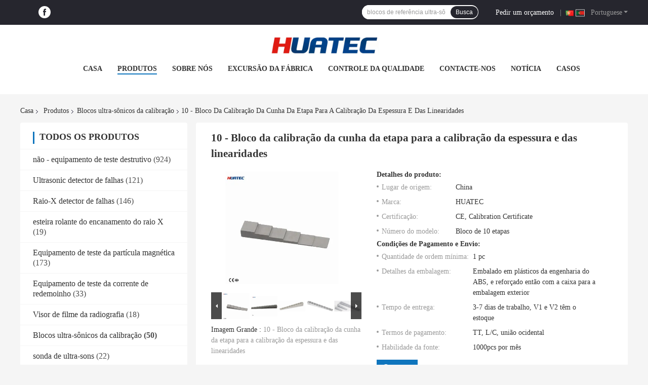

--- FILE ---
content_type: text/html
request_url: https://portuguese.ndttester.com/sale-7643411-10-step-wedge-calibration-block-for-thickness-and-linearity-calibration.html
body_size: 37544
content:

<!DOCTYPE html>
<html lang="pt">
<head>
	<meta charset="utf-8">
	<meta http-equiv="X-UA-Compatible" content="IE=edge">
	<meta name="viewport" content="width=device-width, initial-scale=1">
    <title>10 - Bloco da calibração da cunha da etapa para a calibração da espessura e das linearidades</title>
    <meta name="keywords" content="blocos da calibração do ut, blocos da calibração do ndt, Blocos ultra-sônicos da calibração" />
    <meta name="description" content="alta qualidade 10 - Bloco da calibração da cunha da etapa para a calibração da espessura e das linearidades da China, Mercado líder de produtos da China blocos da calibração do ut produtos, com rigoroso controle de qualidade blocos da calibração do ndt fábricas, produzindo alta qualidade blocos da calibração do ndt produtos." />
				<link rel='preload'
					  href=/photo/ndttester/sitetpl/style/common.css?ver=1735604794 as='style'><link type='text/css' rel='stylesheet'
					  href=/photo/ndttester/sitetpl/style/common.css?ver=1735604794 media='all'><meta property="og:title" content="10 - Bloco da calibração da cunha da etapa para a calibração da espessura e das linearidades" />
<meta property="og:description" content="alta qualidade 10 - Bloco da calibração da cunha da etapa para a calibração da espessura e das linearidades da China, Mercado líder de produtos da China blocos da calibração do ut produtos, com rigoroso controle de qualidade blocos da calibração do ndt fábricas, produzindo alta qualidade blocos da calibração do ndt produtos." />
<meta property="og:type" content="product" />
<meta property="og:availability" content="instock" />
<meta property="og:site_name" content="HUATEC  GROUP  CORPORATION" />
<meta property="og:url" content="https://portuguese.ndttester.com/sale-7643411-10-step-wedge-calibration-block-for-thickness-and-linearity-calibration.html" />
<meta property="og:image" content="https://portuguese.ndttester.com/photo/ps18140436-10_step_wedge_calibration_block_for_thickness_and_linearity_calibration.jpg" />
<link rel="canonical" href="https://portuguese.ndttester.com/sale-7643411-10-step-wedge-calibration-block-for-thickness-and-linearity-calibration.html" />
<link rel="alternate" href="https://m.portuguese.ndttester.com/sale-7643411-10-step-wedge-calibration-block-for-thickness-and-linearity-calibration.html" media="only screen and (max-width: 640px)" />
<link rel="stylesheet" type="text/css" href="/js/guidefirstcommon.css" />
<link rel="stylesheet" type="text/css" href="/js/guidecommon_99701.css" />
<style type="text/css">
/*<![CDATA[*/
.consent__cookie {position: fixed;top: 0;left: 0;width: 100%;height: 0%;z-index: 100000;}.consent__cookie_bg {position: fixed;top: 0;left: 0;width: 100%;height: 100%;background: #000;opacity: .6;display: none }.consent__cookie_rel {position: fixed;bottom:0;left: 0;width: 100%;background: #fff;display: -webkit-box;display: -ms-flexbox;display: flex;flex-wrap: wrap;padding: 24px 80px;-webkit-box-sizing: border-box;box-sizing: border-box;-webkit-box-pack: justify;-ms-flex-pack: justify;justify-content: space-between;-webkit-transition: all ease-in-out .3s;transition: all ease-in-out .3s }.consent__close {position: absolute;top: 20px;right: 20px;cursor: pointer }.consent__close svg {fill: #777 }.consent__close:hover svg {fill: #000 }.consent__cookie_box {flex: 1;word-break: break-word;}.consent__warm {color: #777;font-size: 16px;margin-bottom: 12px;line-height: 19px }.consent__title {color: #333;font-size: 20px;font-weight: 600;margin-bottom: 12px;line-height: 23px }.consent__itxt {color: #333;font-size: 14px;margin-bottom: 12px;display: -webkit-box;display: -ms-flexbox;display: flex;-webkit-box-align: center;-ms-flex-align: center;align-items: center }.consent__itxt i {display: -webkit-inline-box;display: -ms-inline-flexbox;display: inline-flex;width: 28px;height: 28px;border-radius: 50%;background: #e0f9e9;margin-right: 8px;-webkit-box-align: center;-ms-flex-align: center;align-items: center;-webkit-box-pack: center;-ms-flex-pack: center;justify-content: center }.consent__itxt svg {fill: #3ca860 }.consent__txt {color: #a6a6a6;font-size: 14px;margin-bottom: 8px;line-height: 17px }.consent__btns {display: -webkit-box;display: -ms-flexbox;display: flex;-webkit-box-orient: vertical;-webkit-box-direction: normal;-ms-flex-direction: column;flex-direction: column;-webkit-box-pack: center;-ms-flex-pack: center;justify-content: center;flex-shrink: 0;}.consent__btn {width: 280px;height: 40px;line-height: 40px;text-align: center;background: #3ca860;color: #fff;border-radius: 4px;margin: 8px 0;-webkit-box-sizing: border-box;box-sizing: border-box;cursor: pointer;font-size:14px}.consent__btn:hover {background: #00823b }.consent__btn.empty {color: #3ca860;border: 1px solid #3ca860;background: #fff }.consent__btn.empty:hover {background: #3ca860;color: #fff }.open .consent__cookie_bg {display: block }.open .consent__cookie_rel {bottom: 0 }@media (max-width: 760px) {.consent__btns {width: 100%;align-items: center;}.consent__cookie_rel {padding: 20px 24px }}.consent__cookie.open {display: block;}.consent__cookie {display: none;}
/*]]>*/
</style>
<style type="text/css">
/*<![CDATA[*/
@media only screen and (max-width:640px){.contact_now_dialog .content-wrap .desc{background-image:url(/images/cta_images/bg_s.png) !important}}.contact_now_dialog .content-wrap .content-wrap_header .cta-close{background-image:url(/images/cta_images/sprite.png) !important}.contact_now_dialog .content-wrap .desc{background-image:url(/images/cta_images/bg_l.png) !important}.contact_now_dialog .content-wrap .cta-btn i{background-image:url(/images/cta_images/sprite.png) !important}.contact_now_dialog .content-wrap .head-tip img{content:url(/images/cta_images/cta_contact_now.png) !important}.cusim{background-image:url(/images/imicon/im.svg) !important}.cuswa{background-image:url(/images/imicon/wa.png) !important}.cusall{background-image:url(/images/imicon/allchat.svg) !important}
/*]]>*/
</style>
<script type="text/javascript" src="/js/guidefirstcommon.js"></script>
<script type="text/javascript">
/*<![CDATA[*/
window.isvideotpl = 1;window.detailurl = '/sale-7643411-10-step-wedge-calibration-block-for-thickness-and-linearity-calibration.html';
var colorUrl = '';var isShowGuide = 2;var showGuideColor = 0;var im_appid = 10003;var im_msg="Good day, what product are you looking for?";

var cta_cid = 6724;var use_defaulProductInfo = 1;var cta_pid = 7643411;var test_company = 0;var webim_domain = '';var company_type = 0;var cta_equipment = 'pc'; var setcookie = 'setwebimCookie(11872,7643411,0)'; var whatsapplink = "https://wa.me/8618610328618?text=Hi%2C+I%27m+interested+in+10+-+Bloco+da+calibra%C3%A7%C3%A3o+da+cunha+da+etapa+para+a+calibra%C3%A7%C3%A3o+da+espessura+e+das+linearidades."; function insertMeta(){var str = '<meta name="mobile-web-app-capable" content="yes" /><meta name="viewport" content="width=device-width, initial-scale=1.0" />';document.head.insertAdjacentHTML('beforeend',str);} var element = document.querySelector('a.footer_webim_a[href="/webim/webim_tab.html"]');if (element) {element.parentNode.removeChild(element);}

var colorUrl = '';
var aisearch = 0;
var selfUrl = '';
window.playerReportUrl='/vod/view_count/report';
var query_string = ["Products","Detail"];
var g_tp = '';
var customtplcolor = 99701;
var str_chat = 'conversar';
				var str_call_now = 'Ligue agora.';
var str_chat_now = 'Falem agora.';
var str_contact1 = 'Obtenha o melhor preço';var str_chat_lang='portuguese';var str_contact2 = 'Obtenha preço';var str_contact2 = 'Melhor preço';var str_contact = 'CONTATO';
window.predomainsub = "";
/*]]>*/
</script>
</head>
<body>
<img src="/logo.gif" style="display:none" alt="logo"/>
<a style="display: none!important;" title="HUATEC  GROUP  CORPORATION" class="float-inquiry" href="/contactnow.html" onclick='setinquiryCookie("{\"showproduct\":1,\"pid\":\"7643411\",\"name\":\"10 - Bloco da calibra\\u00e7\\u00e3o da cunha da etapa para a calibra\\u00e7\\u00e3o da espessura e das linearidades\",\"source_url\":\"\\/sale-7643411-10-step-wedge-calibration-block-for-thickness-and-linearity-calibration.html\",\"picurl\":\"\\/photo\\/pd18140436-10_step_wedge_calibration_block_for_thickness_and_linearity_calibration.jpg\",\"propertyDetail\":[[\"Nome do produto\",\"Bloco ultra-s\\u00f4nico da calibra\\u00e7\\u00e3o\"],[\"Tipo\",\"Bloco de 10 etapas\"],[\"Materiais\",\"De a\\u00e7o inoxid\\u00e1vel frente e verso, 1018 a\\u00e7o carbono, LY12\\/6063\\/7075 alum\\u00ednio, 304 de a\\u00e7o inoxid\\u00e1vel\"],[\"Dimens\\u00f5es\",\"200mm*20mm*20mm\"]],\"company_name\":null,\"picurl_c\":\"\\/photo\\/pc18140436-10_step_wedge_calibration_block_for_thickness_and_linearity_calibration.jpg\",\"price\":\"\",\"username\":\"Mr. Davis Chen\",\"viewTime\":\"\\u00faltimo Login : 4 horas 03 minuts atr\\u00e1s\",\"subject\":\"Qual \\u00e9 o tempo de entrega em 10 - Bloco da calibra\\u00e7\\u00e3o da cunha da etapa para a calibra\\u00e7\\u00e3o da espessura e das linearidades\",\"countrycode\":\"CN\"}");'></a>
<script>
var originProductInfo = '';
var originProductInfo = {"showproduct":1,"pid":"7643411","name":"10 - Bloco da calibra\u00e7\u00e3o da cunha da etapa para a calibra\u00e7\u00e3o da espessura e das linearidades","source_url":"\/sale-7643411-10-step-wedge-calibration-block-for-thickness-and-linearity-calibration.html","picurl":"\/photo\/pd18140436-10_step_wedge_calibration_block_for_thickness_and_linearity_calibration.jpg","propertyDetail":[["Nome do produto","Bloco ultra-s\u00f4nico da calibra\u00e7\u00e3o"],["Tipo","Bloco de 10 etapas"],["Materiais","De a\u00e7o inoxid\u00e1vel frente e verso, 1018 a\u00e7o carbono, LY12\/6063\/7075 alum\u00ednio, 304 de a\u00e7o inoxid\u00e1vel"],["Dimens\u00f5es","200mm*20mm*20mm"]],"company_name":null,"picurl_c":"\/photo\/pc18140436-10_step_wedge_calibration_block_for_thickness_and_linearity_calibration.jpg","price":"","username":"Mr. Davis Chen","viewTime":"\u00faltimo Login : 0 horas 03 minuts atr\u00e1s","subject":"Qual \u00e9 o seu melhor pre\u00e7o para 10 - Bloco da calibra\u00e7\u00e3o da cunha da etapa para a calibra\u00e7\u00e3o da espessura e das linearidades","countrycode":"CN"};
var save_url = "/contactsave.html";
var update_url = "/updateinquiry.html";
var productInfo = {};
var defaulProductInfo = {};
var myDate = new Date();
var curDate = myDate.getFullYear()+'-'+(parseInt(myDate.getMonth())+1)+'-'+myDate.getDate();
var message = '';
var default_pop = 1;
var leaveMessageDialog = document.getElementsByClassName('leave-message-dialog')[0]; // 获取弹层
var _$$ = function (dom) {
    return document.querySelectorAll(dom);
};
resInfo = originProductInfo;
resInfo['name'] = resInfo['name'] || '';
defaulProductInfo.pid = resInfo['pid'];
defaulProductInfo.productName = resInfo['name'] ?? '';
defaulProductInfo.productInfo = resInfo['propertyDetail'];
defaulProductInfo.productImg = resInfo['picurl_c'];
defaulProductInfo.subject = resInfo['subject'] ?? '';
defaulProductInfo.productImgAlt = resInfo['name'] ?? '';
var inquirypopup_tmp = 1;
var message = 'Querida,'+'\r\n'+"Estou interessado em"+' '+trim(resInfo['name'])+", você poderia me enviar mais detalhes como tipo, tamanho, MOQ, material, etc."+'\r\n'+"Obrigado!"+'\r\n'+"Esperando sua resposta.";
var message_1 = 'Querida,'+'\r\n'+"Estou interessado em"+' '+trim(resInfo['name'])+", você poderia me enviar mais detalhes como tipo, tamanho, MOQ, material, etc."+'\r\n'+"Obrigado!"+'\r\n'+"Esperando sua resposta.";
var message_2 = 'Olá,'+'\r\n'+"Estou à procura de"+' '+trim(resInfo['name'])+", envie-me o preço, especificações e imagens."+'\r\n'+"Sua resposta rápida será muito apreciada."+'\r\n'+"Sinta-se à vontade para entrar em contato comigo para mais informações."+'\r\n'+"Muito obrigado.";
var message_3 = 'Olá,'+'\r\n'+trim(resInfo['name'])+' '+"atende minhas expectativas."+'\r\n'+"Por favor, me dê o melhor preço e algumas outras informações do produto."+'\r\n'+"Sinta-se à vontade para entrar em contato comigo pelo meu e-mail."+'\r\n'+"Muito obrigado.";

var message_4 = 'Querida,'+'\r\n'+"Qual é o preço FOB em seu"+' '+trim(resInfo['name'])+'?'+'\r\n'+"Qual é o nome da porta mais próxima?"+'\r\n'+"Por favor, responda-me o mais rápido possível, seria melhor compartilhar mais informações."+'\r\n'+"Saudações!";
var message_5 = 'Olá,'+'\r\n'+"Estou muito interessado no seu"+' '+trim(resInfo['name'])+'.'+'\r\n'+"Por favor, envie-me os detalhes do seu produto."+'\r\n'+"Aguardamos sua resposta rápida."+'\r\n'+"Sinta-se à vontade para entrar em contato comigo pelo correio."+'\r\n'+"Saudações!";

var message_6 = 'Querida,'+'\r\n'+"Forneça-nos informações sobre o seu"+' '+trim(resInfo['name'])+", como tipo, tamanho, material e, claro, o melhor preço."+'\r\n'+"Aguardamos sua resposta rápida."+'\r\n'+"Obrigado!";
var message_7 = 'Querida,'+'\r\n'+"Você pode fornecer"+' '+trim(resInfo['name'])+" para nós?"+'\r\n'+"Primeiro, queremos uma lista de preços e alguns detalhes do produto."+'\r\n'+"Espero obter uma resposta o mais rápido possível e aguardamos a cooperação."+'\r\n'+"Muito obrigado.";
var message_8 = 'Oi,'+'\r\n'+"Estou à procura de"+' '+trim(resInfo['name'])+", por favor me dê algumas informações mais detalhadas sobre o produto."+'\r\n'+"Aguardo sua resposta."+'\r\n'+"Obrigado!";
var message_9 = 'Olá,'+'\r\n'+"Seu"+' '+trim(resInfo['name'])+" atende meus requisitos muito bem."+'\r\n'+"Por favor, envie-me o preço, as especificações e o modelo similar que estarão OK."+'\r\n'+"Sinta-se à vontade para conversar comigo."+'\r\n'+"Obrigado!";
var message_10 = 'Querida,'+'\r\n'+"Quero saber mais sobre os detalhes e cotação de"+' '+trim(resInfo['name'])+'.'+'\r\n'+"Sinta-se livre para me contatar."+'\r\n'+"Saudações!";

var r = getRandom(1,10);

defaulProductInfo.message = eval("message_"+r);
    defaulProductInfo.message = eval("message_"+r);
        var mytAjax = {

    post: function(url, data, fn) {
        var xhr = new XMLHttpRequest();
        xhr.open("POST", url, true);
        xhr.setRequestHeader("Content-Type", "application/x-www-form-urlencoded;charset=UTF-8");
        xhr.setRequestHeader("X-Requested-With", "XMLHttpRequest");
        xhr.setRequestHeader('Content-Type','text/plain;charset=UTF-8');
        xhr.onreadystatechange = function() {
            if(xhr.readyState == 4 && (xhr.status == 200 || xhr.status == 304)) {
                fn.call(this, xhr.responseText);
            }
        };
        xhr.send(data);
    },

    postform: function(url, data, fn) {
        var xhr = new XMLHttpRequest();
        xhr.open("POST", url, true);
        xhr.setRequestHeader("X-Requested-With", "XMLHttpRequest");
        xhr.onreadystatechange = function() {
            if(xhr.readyState == 4 && (xhr.status == 200 || xhr.status == 304)) {
                fn.call(this, xhr.responseText);
            }
        };
        xhr.send(data);
    }
};
/*window.onload = function(){
    leaveMessageDialog = document.getElementsByClassName('leave-message-dialog')[0];
    if (window.localStorage.recordDialogStatus=='undefined' || (window.localStorage.recordDialogStatus!='undefined' && window.localStorage.recordDialogStatus != curDate)) {
        setTimeout(function(){
            if(parseInt(inquirypopup_tmp%10) == 1){
                creatDialog(defaulProductInfo, 1);
            }
        }, 6000);
    }
};*/
function trim(str)
{
    str = str.replace(/(^\s*)/g,"");
    return str.replace(/(\s*$)/g,"");
};
function getRandom(m,n){
    var num = Math.floor(Math.random()*(m - n) + n);
    return num;
};
function strBtn(param) {

    var starattextarea = document.getElementById("textareamessage").value.length;
    var email = document.getElementById("startEmail").value;

    var default_tip = document.querySelectorAll(".watermark_container").length;
    if (20 < starattextarea && starattextarea < 3000) {
        if(default_tip>0){
            document.getElementById("textareamessage1").parentNode.parentNode.nextElementSibling.style.display = "none";
        }else{
            document.getElementById("textareamessage1").parentNode.nextElementSibling.style.display = "none";
        }

    } else {
        if(default_tip>0){
            document.getElementById("textareamessage1").parentNode.parentNode.nextElementSibling.style.display = "block";
        }else{
            document.getElementById("textareamessage1").parentNode.nextElementSibling.style.display = "block";
        }

        return;
    }

    // var re = /^([a-zA-Z0-9_-])+@([a-zA-Z0-9_-])+\.([a-zA-Z0-9_-])+/i;/*邮箱不区分大小写*/
    var re = /^[a-zA-Z0-9][\w-]*(\.?[\w-]+)*@[a-zA-Z0-9-]+(\.[a-zA-Z0-9]+)+$/i;
    if (!re.test(email)) {
        document.getElementById("startEmail").nextElementSibling.style.display = "block";
        return;
    } else {
        document.getElementById("startEmail").nextElementSibling.style.display = "none";
    }

    var subject = document.getElementById("pop_subject").value;
    var pid = document.getElementById("pop_pid").value;
    var message = document.getElementById("textareamessage").value;
    var sender_email = document.getElementById("startEmail").value;
    var tel = '';
    if (document.getElementById("tel0") != undefined && document.getElementById("tel0") != '')
        tel = document.getElementById("tel0").value;
    var form_serialize = '&tel='+tel;

    form_serialize = form_serialize.replace(/\+/g, "%2B");
    mytAjax.post(save_url,"pid="+pid+"&subject="+subject+"&email="+sender_email+"&message="+(message)+form_serialize,function(res){
        var mes = JSON.parse(res);
        if(mes.status == 200){
            var iid = mes.iid;
            document.getElementById("pop_iid").value = iid;
            document.getElementById("pop_uuid").value = mes.uuid;

            if(typeof gtag_report_conversion === "function"){
                gtag_report_conversion();//执行统计js代码
            }
            if(typeof fbq === "function"){
                fbq('track','Purchase');//执行统计js代码
            }
        }
    });
    for (var index = 0; index < document.querySelectorAll(".dialog-content-pql").length; index++) {
        document.querySelectorAll(".dialog-content-pql")[index].style.display = "none";
    };
    $('#idphonepql').val(tel);
    document.getElementById("dialog-content-pql-id").style.display = "block";
    ;
};
function twoBtnOk(param) {

    var selectgender = document.getElementById("Mr").innerHTML;
    var iid = document.getElementById("pop_iid").value;
    var sendername = document.getElementById("idnamepql").value;
    var senderphone = document.getElementById("idphonepql").value;
    var sendercname = document.getElementById("idcompanypql").value;
    var uuid = document.getElementById("pop_uuid").value;
    var gender = 2;
    if(selectgender == 'Mr.') gender = 0;
    if(selectgender == 'Mrs.') gender = 1;
    var pid = document.getElementById("pop_pid").value;
    var form_serialize = '';

        form_serialize = form_serialize.replace(/\+/g, "%2B");

    mytAjax.post(update_url,"iid="+iid+"&gender="+gender+"&uuid="+uuid+"&name="+(sendername)+"&tel="+(senderphone)+"&company="+(sendercname)+form_serialize,function(res){});

    for (var index = 0; index < document.querySelectorAll(".dialog-content-pql").length; index++) {
        document.querySelectorAll(".dialog-content-pql")[index].style.display = "none";
    };
    document.getElementById("dialog-content-pql-ok").style.display = "block";

};
function toCheckMust(name) {
    $('#'+name+'error').hide();
}
function handClidk(param) {
    var starattextarea = document.getElementById("textareamessage1").value.length;
    var email = document.getElementById("startEmail1").value;
    var default_tip = document.querySelectorAll(".watermark_container").length;
    if (20 < starattextarea && starattextarea < 3000) {
        if(default_tip>0){
            document.getElementById("textareamessage1").parentNode.parentNode.nextElementSibling.style.display = "none";
        }else{
            document.getElementById("textareamessage1").parentNode.nextElementSibling.style.display = "none";
        }

    } else {
        if(default_tip>0){
            document.getElementById("textareamessage1").parentNode.parentNode.nextElementSibling.style.display = "block";
        }else{
            document.getElementById("textareamessage1").parentNode.nextElementSibling.style.display = "block";
        }

        return;
    }

    // var re = /^([a-zA-Z0-9_-])+@([a-zA-Z0-9_-])+\.([a-zA-Z0-9_-])+/i;
    var re = /^[a-zA-Z0-9][\w-]*(\.?[\w-]+)*@[a-zA-Z0-9-]+(\.[a-zA-Z0-9]+)+$/i;
    if (!re.test(email)) {
        document.getElementById("startEmail1").nextElementSibling.style.display = "block";
        return;
    } else {
        document.getElementById("startEmail1").nextElementSibling.style.display = "none";
    }

    var subject = document.getElementById("pop_subject").value;
    var pid = document.getElementById("pop_pid").value;
    var message = document.getElementById("textareamessage1").value;
    var sender_email = document.getElementById("startEmail1").value;
    var form_serialize = tel = '';
    if (document.getElementById("tel1") != undefined && document.getElementById("tel1") != '')
        tel = document.getElementById("tel1").value;
        mytAjax.post(save_url,"email="+sender_email+"&tel="+tel+"&pid="+pid+"&message="+message+"&subject="+subject+form_serialize,function(res){

        var mes = JSON.parse(res);
        if(mes.status == 200){
            var iid = mes.iid;
            document.getElementById("pop_iid").value = iid;
            document.getElementById("pop_uuid").value = mes.uuid;
            if(typeof gtag_report_conversion === "function"){
                gtag_report_conversion();//执行统计js代码
            }
        }

    });
    for (var index = 0; index < document.querySelectorAll(".dialog-content-pql").length; index++) {
        document.querySelectorAll(".dialog-content-pql")[index].style.display = "none";
    };
    $('#idphonepql').val(tel);
    document.getElementById("dialog-content-pql-id").style.display = "block";

};
window.addEventListener('load', function () {
    $('.checkbox-wrap label').each(function(){
        if($(this).find('input').prop('checked')){
            $(this).addClass('on')
        }else {
            $(this).removeClass('on')
        }
    })
    $(document).on('click', '.checkbox-wrap label' , function(ev){
        if (ev.target.tagName.toUpperCase() != 'INPUT') {
            $(this).toggleClass('on')
        }
    })
})

function hand_video(pdata) {
    data = JSON.parse(pdata);
    productInfo.productName = data.productName;
    productInfo.productInfo = data.productInfo;
    productInfo.productImg = data.productImg;
    productInfo.subject = data.subject;

    var message = 'Querida,'+'\r\n'+"Estou interessado em"+' '+trim(data.productName)+", você poderia me enviar mais detalhes como tipo, tamanho, quantidade, material, etc."+'\r\n'+"Obrigado!"+'\r\n'+"Esperando sua resposta.";

    var message = 'Querida,'+'\r\n'+"Estou interessado em"+' '+trim(data.productName)+", você poderia me enviar mais detalhes como tipo, tamanho, MOQ, material, etc."+'\r\n'+"Obrigado!"+'\r\n'+"Esperando sua resposta.";
    var message_1 = 'Querida,'+'\r\n'+"Estou interessado em"+' '+trim(data.productName)+", você poderia me enviar mais detalhes como tipo, tamanho, MOQ, material, etc."+'\r\n'+"Obrigado!"+'\r\n'+"Esperando sua resposta.";
    var message_2 = 'Olá,'+'\r\n'+"Estou à procura de"+' '+trim(data.productName)+", envie-me o preço, especificações e imagens."+'\r\n'+"Sua resposta rápida será muito apreciada."+'\r\n'+"Sinta-se à vontade para entrar em contato comigo para mais informações."+'\r\n'+"Muito obrigado.";
    var message_3 = 'Olá,'+'\r\n'+trim(data.productName)+' '+"atende minhas expectativas."+'\r\n'+"Por favor, me dê o melhor preço e algumas outras informações do produto."+'\r\n'+"Sinta-se à vontade para entrar em contato comigo pelo meu e-mail."+'\r\n'+"Muito obrigado.";

    var message_4 = 'Querida,'+'\r\n'+"Qual é o preço FOB em seu"+' '+trim(data.productName)+'?'+'\r\n'+"Qual é o nome da porta mais próxima?"+'\r\n'+"Por favor, responda-me o mais rápido possível, seria melhor compartilhar mais informações."+'\r\n'+"Saudações!";
    var message_5 = 'Olá,'+'\r\n'+"Estou muito interessado no seu"+' '+trim(data.productName)+'.'+'\r\n'+"Por favor, envie-me os detalhes do seu produto."+'\r\n'+"Aguardamos sua resposta rápida."+'\r\n'+"Sinta-se à vontade para entrar em contato comigo pelo correio."+'\r\n'+"Saudações!";

    var message_6 = 'Querida,'+'\r\n'+"Forneça-nos informações sobre o seu"+' '+trim(data.productName)+", como tipo, tamanho, material e, claro, o melhor preço."+'\r\n'+"Aguardamos sua resposta rápida."+'\r\n'+"Obrigado!";
    var message_7 = 'Querida,'+'\r\n'+"Você pode fornecer"+' '+trim(data.productName)+" para nós?"+'\r\n'+"Primeiro, queremos uma lista de preços e alguns detalhes do produto."+'\r\n'+"Espero obter uma resposta o mais rápido possível e aguardamos a cooperação."+'\r\n'+"Muito obrigado.";
    var message_8 = 'Oi,'+'\r\n'+"Estou à procura de"+' '+trim(data.productName)+", por favor me dê algumas informações mais detalhadas sobre o produto."+'\r\n'+"Aguardo sua resposta."+'\r\n'+"Obrigado!";
    var message_9 = 'Olá,'+'\r\n'+"Seu"+' '+trim(data.productName)+" atende meus requisitos muito bem."+'\r\n'+"Por favor, envie-me o preço, as especificações e o modelo similar que estarão OK."+'\r\n'+"Sinta-se à vontade para conversar comigo."+'\r\n'+"Obrigado!";
    var message_10 = 'Querida,'+'\r\n'+"Quero saber mais sobre os detalhes e cotação de"+' '+trim(data.productName)+'.'+'\r\n'+"Sinta-se livre para me contatar."+'\r\n'+"Saudações!";

    var r = getRandom(1,10);

    productInfo.message = eval("message_"+r);
            if(parseInt(inquirypopup_tmp/10) == 1){
        productInfo.message = "";
    }
    productInfo.pid = data.pid;
    creatDialog(productInfo, 2);
};

function handDialog(pdata) {
    data = JSON.parse(pdata);
    productInfo.productName = data.productName;
    productInfo.productInfo = data.productInfo;
    productInfo.productImg = data.productImg;
    productInfo.subject = data.subject;

    var message = 'Querida,'+'\r\n'+"Estou interessado em"+' '+trim(data.productName)+", você poderia me enviar mais detalhes como tipo, tamanho, quantidade, material, etc."+'\r\n'+"Obrigado!"+'\r\n'+"Esperando sua resposta.";

    var message = 'Querida,'+'\r\n'+"Estou interessado em"+' '+trim(data.productName)+", você poderia me enviar mais detalhes como tipo, tamanho, MOQ, material, etc."+'\r\n'+"Obrigado!"+'\r\n'+"Esperando sua resposta.";
    var message_1 = 'Querida,'+'\r\n'+"Estou interessado em"+' '+trim(data.productName)+", você poderia me enviar mais detalhes como tipo, tamanho, MOQ, material, etc."+'\r\n'+"Obrigado!"+'\r\n'+"Esperando sua resposta.";
    var message_2 = 'Olá,'+'\r\n'+"Estou à procura de"+' '+trim(data.productName)+", envie-me o preço, especificações e imagens."+'\r\n'+"Sua resposta rápida será muito apreciada."+'\r\n'+"Sinta-se à vontade para entrar em contato comigo para mais informações."+'\r\n'+"Muito obrigado.";
    var message_3 = 'Olá,'+'\r\n'+trim(data.productName)+' '+"atende minhas expectativas."+'\r\n'+"Por favor, me dê o melhor preço e algumas outras informações do produto."+'\r\n'+"Sinta-se à vontade para entrar em contato comigo pelo meu e-mail."+'\r\n'+"Muito obrigado.";

    var message_4 = 'Querida,'+'\r\n'+"Qual é o preço FOB em seu"+' '+trim(data.productName)+'?'+'\r\n'+"Qual é o nome da porta mais próxima?"+'\r\n'+"Por favor, responda-me o mais rápido possível, seria melhor compartilhar mais informações."+'\r\n'+"Saudações!";
    var message_5 = 'Olá,'+'\r\n'+"Estou muito interessado no seu"+' '+trim(data.productName)+'.'+'\r\n'+"Por favor, envie-me os detalhes do seu produto."+'\r\n'+"Aguardamos sua resposta rápida."+'\r\n'+"Sinta-se à vontade para entrar em contato comigo pelo correio."+'\r\n'+"Saudações!";

    var message_6 = 'Querida,'+'\r\n'+"Forneça-nos informações sobre o seu"+' '+trim(data.productName)+", como tipo, tamanho, material e, claro, o melhor preço."+'\r\n'+"Aguardamos sua resposta rápida."+'\r\n'+"Obrigado!";
    var message_7 = 'Querida,'+'\r\n'+"Você pode fornecer"+' '+trim(data.productName)+" para nós?"+'\r\n'+"Primeiro, queremos uma lista de preços e alguns detalhes do produto."+'\r\n'+"Espero obter uma resposta o mais rápido possível e aguardamos a cooperação."+'\r\n'+"Muito obrigado.";
    var message_8 = 'Oi,'+'\r\n'+"Estou à procura de"+' '+trim(data.productName)+", por favor me dê algumas informações mais detalhadas sobre o produto."+'\r\n'+"Aguardo sua resposta."+'\r\n'+"Obrigado!";
    var message_9 = 'Olá,'+'\r\n'+"Seu"+' '+trim(data.productName)+" atende meus requisitos muito bem."+'\r\n'+"Por favor, envie-me o preço, as especificações e o modelo similar que estarão OK."+'\r\n'+"Sinta-se à vontade para conversar comigo."+'\r\n'+"Obrigado!";
    var message_10 = 'Querida,'+'\r\n'+"Quero saber mais sobre os detalhes e cotação de"+' '+trim(data.productName)+'.'+'\r\n'+"Sinta-se livre para me contatar."+'\r\n'+"Saudações!";

    var r = getRandom(1,10);
    productInfo.message = eval("message_"+r);
            if(parseInt(inquirypopup_tmp/10) == 1){
        productInfo.message = "";
    }
    productInfo.pid = data.pid;
    creatDialog(productInfo, 2);
};

function closepql(param) {

    leaveMessageDialog.style.display = 'none';
};

function closepql2(param) {

    for (var index = 0; index < document.querySelectorAll(".dialog-content-pql").length; index++) {
        document.querySelectorAll(".dialog-content-pql")[index].style.display = "none";
    };
    document.getElementById("dialog-content-pql-ok").style.display = "block";
};

function decodeHtmlEntities(str) {
    var tempElement = document.createElement('div');
    tempElement.innerHTML = str;
    return tempElement.textContent || tempElement.innerText || '';
}

function initProduct(productInfo,type){

    productInfo.productName = decodeHtmlEntities(productInfo.productName);
    productInfo.message = decodeHtmlEntities(productInfo.message);

    leaveMessageDialog = document.getElementsByClassName('leave-message-dialog')[0];
    leaveMessageDialog.style.display = "block";
    if(type == 3){
        var popinquiryemail = document.getElementById("popinquiryemail").value;
        _$$("#startEmail1")[0].value = popinquiryemail;
    }else{
        _$$("#startEmail1")[0].value = "";
    }
    _$$("#startEmail")[0].value = "";
    _$$("#idnamepql")[0].value = "";
    _$$("#idphonepql")[0].value = "";
    _$$("#idcompanypql")[0].value = "";

    _$$("#pop_pid")[0].value = productInfo.pid;
    _$$("#pop_subject")[0].value = productInfo.subject;
    
    if(parseInt(inquirypopup_tmp/10) == 1){
        productInfo.message = "";
    }

    _$$("#textareamessage1")[0].value = productInfo.message;
    _$$("#textareamessage")[0].value = productInfo.message;

    _$$("#dialog-content-pql-id .titlep")[0].innerHTML = productInfo.productName;
    _$$("#dialog-content-pql-id img")[0].setAttribute("src", productInfo.productImg);
    _$$("#dialog-content-pql-id img")[0].setAttribute("alt", productInfo.productImgAlt);

    _$$("#dialog-content-pql-id-hand img")[0].setAttribute("src", productInfo.productImg);
    _$$("#dialog-content-pql-id-hand img")[0].setAttribute("alt", productInfo.productImgAlt);
    _$$("#dialog-content-pql-id-hand .titlep")[0].innerHTML = productInfo.productName;

    if (productInfo.productInfo.length > 0) {
        var ul2, ul;
        ul = document.createElement("ul");
        for (var index = 0; index < productInfo.productInfo.length; index++) {
            var el = productInfo.productInfo[index];
            var li = document.createElement("li");
            var span1 = document.createElement("span");
            span1.innerHTML = el[0] + ":";
            var span2 = document.createElement("span");
            span2.innerHTML = el[1];
            li.appendChild(span1);
            li.appendChild(span2);
            ul.appendChild(li);

        }
        ul2 = ul.cloneNode(true);
        if (type === 1) {
            _$$("#dialog-content-pql-id .left")[0].replaceChild(ul, _$$("#dialog-content-pql-id .left ul")[0]);
        } else {
            _$$("#dialog-content-pql-id-hand .left")[0].replaceChild(ul2, _$$("#dialog-content-pql-id-hand .left ul")[0]);
            _$$("#dialog-content-pql-id .left")[0].replaceChild(ul, _$$("#dialog-content-pql-id .left ul")[0]);
        }
    };
    for (var index = 0; index < _$$("#dialog-content-pql-id .right ul li").length; index++) {
        _$$("#dialog-content-pql-id .right ul li")[index].addEventListener("click", function (params) {
            _$$("#dialog-content-pql-id .right #Mr")[0].innerHTML = this.innerHTML
        }, false)

    };

};
function closeInquiryCreateDialog() {
    document.getElementById("xuanpan_dialog_box_pql").style.display = "none";
};
function showInquiryCreateDialog() {
    document.getElementById("xuanpan_dialog_box_pql").style.display = "block";
};
function submitPopInquiry(){
    var message = document.getElementById("inquiry_message").value;
    var email = document.getElementById("inquiry_email").value;
    var subject = defaulProductInfo.subject;
    var pid = defaulProductInfo.pid;
    if (email === undefined) {
        showInquiryCreateDialog();
        document.getElementById("inquiry_email").style.border = "1px solid red";
        return false;
    };
    if (message === undefined) {
        showInquiryCreateDialog();
        document.getElementById("inquiry_message").style.border = "1px solid red";
        return false;
    };
    if (email.search(/^\w+((-\w+)|(\.\w+))*\@[A-Za-z0-9]+((\.|-)[A-Za-z0-9]+)*\.[A-Za-z0-9]+$/) == -1) {
        document.getElementById("inquiry_email").style.border= "1px solid red";
        showInquiryCreateDialog();
        return false;
    } else {
        document.getElementById("inquiry_email").style.border= "";
    };
    if (message.length < 20 || message.length >3000) {
        showInquiryCreateDialog();
        document.getElementById("inquiry_message").style.border = "1px solid red";
        return false;
    } else {
        document.getElementById("inquiry_message").style.border = "";
    };
    var tel = '';
    if (document.getElementById("tel") != undefined && document.getElementById("tel") != '')
        tel = document.getElementById("tel").value;

    mytAjax.post(save_url,"pid="+pid+"&subject="+subject+"&email="+email+"&message="+(message)+'&tel='+tel,function(res){
        var mes = JSON.parse(res);
        if(mes.status == 200){
            var iid = mes.iid;
            document.getElementById("pop_iid").value = iid;
            document.getElementById("pop_uuid").value = mes.uuid;

        }
    });
    initProduct(defaulProductInfo);
    for (var index = 0; index < document.querySelectorAll(".dialog-content-pql").length; index++) {
        document.querySelectorAll(".dialog-content-pql")[index].style.display = "none";
    };
    $('#idphonepql').val(tel);
    document.getElementById("dialog-content-pql-id").style.display = "block";

};

//带附件上传
function submitPopInquiryfile(email_id,message_id,check_sort,name_id,phone_id,company_id,attachments){

    if(typeof(check_sort) == 'undefined'){
        check_sort = 0;
    }
    var message = document.getElementById(message_id).value;
    var email = document.getElementById(email_id).value;
    var attachments = document.getElementById(attachments).value;
    if(typeof(name_id) !== 'undefined' && name_id != ""){
        var name  = document.getElementById(name_id).value;
    }
    if(typeof(phone_id) !== 'undefined' && phone_id != ""){
        var phone = document.getElementById(phone_id).value;
    }
    if(typeof(company_id) !== 'undefined' && company_id != ""){
        var company = document.getElementById(company_id).value;
    }
    var subject = defaulProductInfo.subject;
    var pid = defaulProductInfo.pid;

    if(check_sort == 0){
        if (email === undefined) {
            showInquiryCreateDialog();
            document.getElementById(email_id).style.border = "1px solid red";
            return false;
        };
        if (message === undefined) {
            showInquiryCreateDialog();
            document.getElementById(message_id).style.border = "1px solid red";
            return false;
        };

        if (email.search(/^\w+((-\w+)|(\.\w+))*\@[A-Za-z0-9]+((\.|-)[A-Za-z0-9]+)*\.[A-Za-z0-9]+$/) == -1) {
            document.getElementById(email_id).style.border= "1px solid red";
            showInquiryCreateDialog();
            return false;
        } else {
            document.getElementById(email_id).style.border= "";
        };
        if (message.length < 20 || message.length >3000) {
            showInquiryCreateDialog();
            document.getElementById(message_id).style.border = "1px solid red";
            return false;
        } else {
            document.getElementById(message_id).style.border = "";
        };
    }else{

        if (message === undefined) {
            showInquiryCreateDialog();
            document.getElementById(message_id).style.border = "1px solid red";
            return false;
        };

        if (email === undefined) {
            showInquiryCreateDialog();
            document.getElementById(email_id).style.border = "1px solid red";
            return false;
        };

        if (message.length < 20 || message.length >3000) {
            showInquiryCreateDialog();
            document.getElementById(message_id).style.border = "1px solid red";
            return false;
        } else {
            document.getElementById(message_id).style.border = "";
        };

        if (email.search(/^\w+((-\w+)|(\.\w+))*\@[A-Za-z0-9]+((\.|-)[A-Za-z0-9]+)*\.[A-Za-z0-9]+$/) == -1) {
            document.getElementById(email_id).style.border= "1px solid red";
            showInquiryCreateDialog();
            return false;
        } else {
            document.getElementById(email_id).style.border= "";
        };

    };

    mytAjax.post(save_url,"pid="+pid+"&subject="+subject+"&email="+email+"&message="+message+"&company="+company+"&attachments="+attachments,function(res){
        var mes = JSON.parse(res);
        if(mes.status == 200){
            var iid = mes.iid;
            document.getElementById("pop_iid").value = iid;
            document.getElementById("pop_uuid").value = mes.uuid;

            if(typeof gtag_report_conversion === "function"){
                gtag_report_conversion();//执行统计js代码
            }
            if(typeof fbq === "function"){
                fbq('track','Purchase');//执行统计js代码
            }
        }
    });
    initProduct(defaulProductInfo);

    if(name !== undefined && name != ""){
        _$$("#idnamepql")[0].value = name;
    }

    if(phone !== undefined && phone != ""){
        _$$("#idphonepql")[0].value = phone;
    }

    if(company !== undefined && company != ""){
        _$$("#idcompanypql")[0].value = company;
    }

    for (var index = 0; index < document.querySelectorAll(".dialog-content-pql").length; index++) {
        document.querySelectorAll(".dialog-content-pql")[index].style.display = "none";
    };
    document.getElementById("dialog-content-pql-id").style.display = "block";

};
function submitPopInquiryByParam(email_id,message_id,check_sort,name_id,phone_id,company_id){

    if(typeof(check_sort) == 'undefined'){
        check_sort = 0;
    }

    var senderphone = '';
    var message = document.getElementById(message_id).value;
    var email = document.getElementById(email_id).value;
    if(typeof(name_id) !== 'undefined' && name_id != ""){
        var name  = document.getElementById(name_id).value;
    }
    if(typeof(phone_id) !== 'undefined' && phone_id != ""){
        var phone = document.getElementById(phone_id).value;
        senderphone = phone;
    }
    if(typeof(company_id) !== 'undefined' && company_id != ""){
        var company = document.getElementById(company_id).value;
    }
    var subject = defaulProductInfo.subject;
    var pid = defaulProductInfo.pid;

    if(check_sort == 0){
        if (email === undefined) {
            showInquiryCreateDialog();
            document.getElementById(email_id).style.border = "1px solid red";
            return false;
        };
        if (message === undefined) {
            showInquiryCreateDialog();
            document.getElementById(message_id).style.border = "1px solid red";
            return false;
        };

        if (email.search(/^\w+((-\w+)|(\.\w+))*\@[A-Za-z0-9]+((\.|-)[A-Za-z0-9]+)*\.[A-Za-z0-9]+$/) == -1) {
            document.getElementById(email_id).style.border= "1px solid red";
            showInquiryCreateDialog();
            return false;
        } else {
            document.getElementById(email_id).style.border= "";
        };
        if (message.length < 20 || message.length >3000) {
            showInquiryCreateDialog();
            document.getElementById(message_id).style.border = "1px solid red";
            return false;
        } else {
            document.getElementById(message_id).style.border = "";
        };
    }else{

        if (message === undefined) {
            showInquiryCreateDialog();
            document.getElementById(message_id).style.border = "1px solid red";
            return false;
        };

        if (email === undefined) {
            showInquiryCreateDialog();
            document.getElementById(email_id).style.border = "1px solid red";
            return false;
        };

        if (message.length < 20 || message.length >3000) {
            showInquiryCreateDialog();
            document.getElementById(message_id).style.border = "1px solid red";
            return false;
        } else {
            document.getElementById(message_id).style.border = "";
        };

        if (email.search(/^\w+((-\w+)|(\.\w+))*\@[A-Za-z0-9]+((\.|-)[A-Za-z0-9]+)*\.[A-Za-z0-9]+$/) == -1) {
            document.getElementById(email_id).style.border= "1px solid red";
            showInquiryCreateDialog();
            return false;
        } else {
            document.getElementById(email_id).style.border= "";
        };

    };

    var productsku = "";
    if($("#product_sku").length > 0){
        productsku = $("#product_sku").html();
    }

    mytAjax.post(save_url,"tel="+senderphone+"&pid="+pid+"&subject="+subject+"&email="+email+"&message="+message+"&messagesku="+encodeURI(productsku),function(res){
        var mes = JSON.parse(res);
        if(mes.status == 200){
            var iid = mes.iid;
            document.getElementById("pop_iid").value = iid;
            document.getElementById("pop_uuid").value = mes.uuid;

            if(typeof gtag_report_conversion === "function"){
                gtag_report_conversion();//执行统计js代码
            }
            if(typeof fbq === "function"){
                fbq('track','Purchase');//执行统计js代码
            }
        }
    });
    initProduct(defaulProductInfo);

    if(name !== undefined && name != ""){
        _$$("#idnamepql")[0].value = name;
    }

    if(phone !== undefined && phone != ""){
        _$$("#idphonepql")[0].value = phone;
    }

    if(company !== undefined && company != ""){
        _$$("#idcompanypql")[0].value = company;
    }

    for (var index = 0; index < document.querySelectorAll(".dialog-content-pql").length; index++) {
        document.querySelectorAll(".dialog-content-pql")[index].style.display = "none";

    };
    document.getElementById("dialog-content-pql-id").style.display = "block";

};

function creat_videoDialog(productInfo, type) {

    if(type == 1){
        if(default_pop != 1){
            return false;
        }
        window.localStorage.recordDialogStatus = curDate;
    }else{
        default_pop = 0;
    }
    initProduct(productInfo, type);
    if (type === 1) {
        // 自动弹出
        for (var index = 0; index < document.querySelectorAll(".dialog-content-pql").length; index++) {

            document.querySelectorAll(".dialog-content-pql")[index].style.display = "none";
        };
        document.getElementById("dialog-content-pql").style.display = "block";
    } else {
        // 手动弹出
        for (var index = 0; index < document.querySelectorAll(".dialog-content-pql").length; index++) {
            document.querySelectorAll(".dialog-content-pql")[index].style.display = "none";
        };
        document.getElementById("dialog-content-pql-id-hand").style.display = "block";
    }
}

function creatDialog(productInfo, type) {

    if(type == 1){
        if(default_pop != 1){
            return false;
        }
        window.localStorage.recordDialogStatus = curDate;
    }else{
        default_pop = 0;
    }
    initProduct(productInfo, type);
    if (type === 1) {
        // 自动弹出
        for (var index = 0; index < document.querySelectorAll(".dialog-content-pql").length; index++) {

            document.querySelectorAll(".dialog-content-pql")[index].style.display = "none";
        };
        document.getElementById("dialog-content-pql").style.display = "block";
    } else {
        // 手动弹出
        for (var index = 0; index < document.querySelectorAll(".dialog-content-pql").length; index++) {
            document.querySelectorAll(".dialog-content-pql")[index].style.display = "none";
        };
        document.getElementById("dialog-content-pql-id-hand").style.display = "block";
    }
}

//带邮箱信息打开询盘框 emailtype=1表示带入邮箱
function openDialog(emailtype){
    var type = 2;//不带入邮箱，手动弹出
    if(emailtype == 1){
        var popinquiryemail = document.getElementById("popinquiryemail").value;
        // var re = /^([a-zA-Z0-9_-])+@([a-zA-Z0-9_-])+\.([a-zA-Z0-9_-])+/i;
        var re = /^[a-zA-Z0-9][\w-]*(\.?[\w-]+)*@[a-zA-Z0-9-]+(\.[a-zA-Z0-9]+)+$/i;
        if (!re.test(popinquiryemail)) {
            //前端提示样式;
            showInquiryCreateDialog();
            document.getElementById("popinquiryemail").style.border = "1px solid red";
            return false;
        } else {
            //前端提示样式;
        }
        var type = 3;
    }
    creatDialog(defaulProductInfo,type);
}

//上传附件
function inquiryUploadFile(){
    var fileObj = document.querySelector("#fileId").files[0];
    //构建表单数据
    var formData = new FormData();
    var filesize = fileObj.size;
    if(filesize > 10485760 || filesize == 0) {
        document.getElementById("filetips").style.display = "block";
        return false;
    }else {
        document.getElementById("filetips").style.display = "none";
    }
    formData.append('popinquiryfile', fileObj);
    document.getElementById("quotefileform").reset();
    var save_url = "/inquiryuploadfile.html";
    mytAjax.postform(save_url,formData,function(res){
        var mes = JSON.parse(res);
        if(mes.status == 200){
            document.getElementById("uploader-file-info").innerHTML = document.getElementById("uploader-file-info").innerHTML + "<span class=op>"+mes.attfile.name+"<a class=delatt id=att"+mes.attfile.id+" onclick=delatt("+mes.attfile.id+");>Delete</a></span>";
            var nowattachs = document.getElementById("attachments").value;
            if( nowattachs !== ""){
                var attachs = JSON.parse(nowattachs);
                attachs[mes.attfile.id] = mes.attfile;
            }else{
                var attachs = {};
                attachs[mes.attfile.id] = mes.attfile;
            }
            document.getElementById("attachments").value = JSON.stringify(attachs);
        }
    });
}
//附件删除
function delatt(attid)
{
    var nowattachs = document.getElementById("attachments").value;
    if( nowattachs !== ""){
        var attachs = JSON.parse(nowattachs);
        if(attachs[attid] == ""){
            return false;
        }
        var formData = new FormData();
        var delfile = attachs[attid]['filename'];
        var save_url = "/inquirydelfile.html";
        if(delfile != "") {
            formData.append('delfile', delfile);
            mytAjax.postform(save_url, formData, function (res) {
                if(res !== "") {
                    var mes = JSON.parse(res);
                    if (mes.status == 200) {
                        delete attachs[attid];
                        document.getElementById("attachments").value = JSON.stringify(attachs);
                        var s = document.getElementById("att"+attid);
                        s.parentNode.remove();
                    }
                }
            });
        }
    }else{
        return false;
    }
}

</script>
<div class="leave-message-dialog" style="display: none">
<style>
    .leave-message-dialog .close:before, .leave-message-dialog .close:after{
        content:initial;
    }
</style>
<div class="dialog-content-pql" id="dialog-content-pql" style="display: none">
    <span class="close" onclick="closepql()"><img src="/images/close.png" alt="close"></span>
    <div class="title">
        <p class="firstp-pql">Deixe um recado</p>
        <p class="lastp-pql">Ligaremos para você em breve!</p>
    </div>
    <div class="form">
        <div class="textarea">
            <textarea style='font-family: robot;'  name="" id="textareamessage" cols="30" rows="10" style="margin-bottom:14px;width:100%"
                placeholder="Incorpore por favor seus detalhes do inquérito."></textarea>
        </div>
        <p class="error-pql"> <span class="icon-pql"><img src="/images/error.png" alt="HUATEC  GROUP  CORPORATION"></span> Por favor verifique seu email!</p>
        <input id="startEmail" type="text" placeholder="Entre em seu email" onkeydown="if(event.keyCode === 13){ strBtn();}">
        <p class="error-pql"><span class="icon-pql"><img src="/images/error.png" alt="HUATEC  GROUP  CORPORATION"></span> Por favor verifique seu email! </p>
                <div class="operations">
            <div class='btn' id="submitStart" type="submit" onclick="strBtn()">Submeter</div>
        </div>
            </div>
</div>
<div class="dialog-content-pql dialog-content-pql-id" id="dialog-content-pql-id" style="display:none">
        <span class="close" onclick="closepql2()"><svg t="1648434466530" class="icon" viewBox="0 0 1024 1024" version="1.1" xmlns="http://www.w3.org/2000/svg" p-id="2198" width="16" height="16"><path d="M576 512l277.333333 277.333333-64 64-277.333333-277.333333L234.666667 853.333333 170.666667 789.333333l277.333333-277.333333L170.666667 234.666667 234.666667 170.666667l277.333333 277.333333L789.333333 170.666667 853.333333 234.666667 576 512z" fill="#444444" p-id="2199"></path></svg></span>
    <div class="left">
        <div class="img"><img></div>
        <p class="titlep"></p>
        <ul> </ul>
    </div>
    <div class="right">
                <p class="title">Mais informações facilitam uma melhor comunicação.</p>
                <div style="position: relative;">
            <div class="mr"> <span id="Mr">Senhor</span>
                <ul>
                    <li>Senhor</li>
                    <li>Senhora</li>
                </ul>
            </div>
            <input style="text-indent: 80px;" type="text" id="idnamepql" placeholder="Insira seu nome">
        </div>
        <input type="text"  id="idphonepql"  placeholder="Número de telefone">
        <input type="text" id="idcompanypql"  placeholder="empresa" onkeydown="if(event.keyCode === 13){ twoBtnOk();}">
                <div class="btn form_new" id="twoBtnOk" onclick="twoBtnOk()">Está bem</div>
    </div>
</div>

<div class="dialog-content-pql dialog-content-pql-ok" id="dialog-content-pql-ok" style="display:none">
        <span class="close" onclick="closepql()"><svg t="1648434466530" class="icon" viewBox="0 0 1024 1024" version="1.1" xmlns="http://www.w3.org/2000/svg" p-id="2198" width="16" height="16"><path d="M576 512l277.333333 277.333333-64 64-277.333333-277.333333L234.666667 853.333333 170.666667 789.333333l277.333333-277.333333L170.666667 234.666667 234.666667 170.666667l277.333333 277.333333L789.333333 170.666667 853.333333 234.666667 576 512z" fill="#444444" p-id="2199"></path></svg></span>
    <div class="duihaook"></div>
        <p class="title">Submetido com sucesso!</p>
        <p class="p1" style="text-align: center; font-size: 18px; margin-top: 14px;">Ligaremos para você em breve!</p>
    <div class="btn" onclick="closepql()" id="endOk" style="margin: 0 auto;margin-top: 50px;">Está bem</div>
</div>
<div class="dialog-content-pql dialog-content-pql-id dialog-content-pql-id-hand" id="dialog-content-pql-id-hand"
    style="display:none">
     <input type="hidden" name="pop_pid" id="pop_pid" value="0">
     <input type="hidden" name="pop_subject" id="pop_subject" value="">
     <input type="hidden" name="pop_iid" id="pop_iid" value="0">
     <input type="hidden" name="pop_uuid" id="pop_uuid" value="0">
        <span class="close" onclick="closepql()"><svg t="1648434466530" class="icon" viewBox="0 0 1024 1024" version="1.1" xmlns="http://www.w3.org/2000/svg" p-id="2198" width="16" height="16"><path d="M576 512l277.333333 277.333333-64 64-277.333333-277.333333L234.666667 853.333333 170.666667 789.333333l277.333333-277.333333L170.666667 234.666667 234.666667 170.666667l277.333333 277.333333L789.333333 170.666667 853.333333 234.666667 576 512z" fill="#444444" p-id="2199"></path></svg></span>
    <div class="left">
        <div class="img"><img></div>
        <p class="titlep"></p>
        <ul> </ul>
    </div>
    <div class="right" style="float:right">
                <div class="title">
            <p class="firstp-pql">Deixe um recado</p>
            <p class="lastp-pql">Ligaremos para você em breve!</p>
        </div>
                <div class="form">
            <div class="textarea">
                <textarea style='font-family: robot;' name="message" id="textareamessage1" cols="30" rows="10"
                    placeholder="Incorpore por favor seus detalhes do inquérito."></textarea>
            </div>
            <p class="error-pql"> <span class="icon-pql"><img src="/images/error.png" alt="HUATEC  GROUP  CORPORATION"></span> Por favor verifique seu email!</p>

                            <input style="display:none" id="tel1" name="tel" type="text" oninput="value=value.replace(/[^0-9_+-]/g,'');" placeholder="Número de telefone">
                        <input id='startEmail1' name='email' data-type='1' type='text'
                   placeholder="Entre em seu email"
                   onkeydown='if(event.keyCode === 13){ handClidk();}'>
            
            <p class='error-pql'><span class='icon-pql'>
                    <img src="/images/error.png" alt="HUATEC  GROUP  CORPORATION"></span> Por favor verifique seu email!            </p>

            <div class="operations">
                <div class='btn' id="submitStart1" type="submit" onclick="handClidk()">Submeter</div>
            </div>
        </div>
    </div>
</div>
</div>
<div id="xuanpan_dialog_box_pql" class="xuanpan_dialog_box_pql"
    style="display:none;background:rgba(0,0,0,.6);width:100%;height:100%;position: fixed;top:0;left:0;z-index: 999999;">
    <div class="box_pql"
      style="width:526px;height:206px;background:rgba(255,255,255,1);opacity:1;border-radius:4px;position: absolute;left: 50%;top: 50%;transform: translate(-50%,-50%);">
      <div onclick="closeInquiryCreateDialog()" class="close close_create_dialog"
        style="cursor: pointer;height:42px;width:40px;float:right;padding-top: 16px;"><span
          style="display: inline-block;width: 25px;height: 2px;background: rgb(114, 114, 114);transform: rotate(45deg); "><span
            style="display: block;width: 25px;height: 2px;background: rgb(114, 114, 114);transform: rotate(-90deg); "></span></span>
      </div>
      <div
        style="height: 72px; overflow: hidden; text-overflow: ellipsis; display:-webkit-box;-ebkit-line-clamp: 3;-ebkit-box-orient: vertical; margin-top: 58px; padding: 0 84px; font-size: 18px; color: rgba(51, 51, 51, 1); text-align: center; ">
        Por favor, deixe o seu e-mail correto e os requisitos detalhados (20-3000 caracteres).</div>
      <div onclick="closeInquiryCreateDialog()" class="close_create_dialog"
        style="width: 139px; height: 36px; background: rgba(253, 119, 34, 1); border-radius: 4px; margin: 16px auto; color: rgba(255, 255, 255, 1); font-size: 18px; line-height: 36px; text-align: center;">
        Está bem</div>
    </div>
</div>
<style>
.f_header_menu_pic_search_2 .select_language dt div:hover,
.f_header_menu_pic_search_2 .select_language dt a:hover
{
        color: #0f75bd;
    /* text-decoration: underline; */
    }
    .f_header_menu_pic_search_2 .select_language dt  div{
        color: #333;
    }
    .f_header_menu_pic_search_2 .select_language dt::before{
        background: none;
    }
    .f_header_menu_pic_search_2 .select_language dt{
        padding-left: 0px;
    }
    .f_header_menu_pic_search_2 .select_language dt.english::before, .f_header_menu_pic_search_2 .select_language_wrap .a.english::before{
            background-position: 0;
    }
    .f_header_menu_pic_search_2 .select_language dt{
        width: 120px;
    }
</style>
<div class="f_header_menu_pic_search_2">
    <div class="top_bg">
        <div class="top">
            <div class="phone">
                                    <div class="iconsapp">
                        <a target="_blank" href="https://www.facebook.com/ndttester/" title="HUATEC  GROUP  CORPORATION Facebook"><svg fill="#0f75bd" class="icon" viewBox="0 0 1024 1024" p-id="11628" width="32" height="32"><path d="M512 0a512 512 0 0 0 0 1024 512 512 0 0 0 0-1024z m121.173333 512H554.666667v284.586667h-117.76V512H379.733333V413.44h57.173334V354.133333c0-61.44 20.48-99.413333 61.44-116.48A139.52 139.52 0 0 1 554.666667 227.413333h89.6v99.413334h-54.186667c-16.213333 0-26.453333 4.266667-31.146667 13.226666a49.493333 49.493333 0 0 0-5.12 29.013334v42.666666h90.453334z" p-id="11629"></path></svg></a>                                                                                                                    </div>
                                <span id="hourZone" style="display:none"></span>
            </div>

            <!--language-->
                            <div class="top_language">
                    <div class="lan_wrap">
                        <ul class="user">
                            <li class="select_language_wrap">
                                                                <span class="selected">
                                <span id="tranimg"
                                   class="portuguese a">
                                   <img src="[data-uri]"  style="width: 16px; height: 12px; margin-right: 8px; border: 1px solid #ccc;" alt="">
                                    Portuguese                                    <span class="arrow"></span>
                                </span>
                            </span>
                                <dl id="p_l" class="select_language">
                                                                            <dt class="english">
                                           <img src="[data-uri]"  style="width: 16px; height: 12px; margin-right: 8px; border: 1px solid #ccc;" alt="">
                                                                                    <a title="English" href="https://www.ndttester.com/sale-7643411-10-step-wedge-calibration-block-for-thickness-and-linearity-calibration.html">English</a>                                        </dt>
                                                                            <dt class="french">
                                           <img src="[data-uri]"  style="width: 16px; height: 12px; margin-right: 8px; border: 1px solid #ccc;" alt="">
                                                                                    <a title="Français" href="https://french.ndttester.com/sale-7643411-10-step-wedge-calibration-block-for-thickness-and-linearity-calibration.html">Français</a>                                        </dt>
                                                                            <dt class="german">
                                           <img src="[data-uri]"  style="width: 16px; height: 12px; margin-right: 8px; border: 1px solid #ccc;" alt="">
                                                                                    <a title="Deutsch" href="https://german.ndttester.com/sale-7643411-10-step-wedge-calibration-block-for-thickness-and-linearity-calibration.html">Deutsch</a>                                        </dt>
                                                                            <dt class="italian">
                                           <img src="[data-uri]"  style="width: 16px; height: 12px; margin-right: 8px; border: 1px solid #ccc;" alt="">
                                                                                    <a title="Italiano" href="https://italian.ndttester.com/sale-7643411-10-step-wedge-calibration-block-for-thickness-and-linearity-calibration.html">Italiano</a>                                        </dt>
                                                                            <dt class="russian">
                                           <img src="[data-uri]"  style="width: 16px; height: 12px; margin-right: 8px; border: 1px solid #ccc;" alt="">
                                                                                    <a title="Русский" href="https://russian.ndttester.com/sale-7643411-10-step-wedge-calibration-block-for-thickness-and-linearity-calibration.html">Русский</a>                                        </dt>
                                                                            <dt class="spanish">
                                           <img src="[data-uri]"  style="width: 16px; height: 12px; margin-right: 8px; border: 1px solid #ccc;" alt="">
                                                                                    <a title="Español" href="https://spanish.ndttester.com/sale-7643411-10-step-wedge-calibration-block-for-thickness-and-linearity-calibration.html">Español</a>                                        </dt>
                                                                            <dt class="portuguese">
                                           <img src="[data-uri]"  style="width: 16px; height: 12px; margin-right: 8px; border: 1px solid #ccc;" alt="">
                                                                                    <a title="Português" href="https://portuguese.ndttester.com/sale-7643411-10-step-wedge-calibration-block-for-thickness-and-linearity-calibration.html">Português</a>                                        </dt>
                                                                            <dt class="dutch">
                                           <img src="[data-uri]"  style="width: 16px; height: 12px; margin-right: 8px; border: 1px solid #ccc;" alt="">
                                                                                    <a title="Nederlandse" href="https://dutch.ndttester.com/sale-7643411-10-step-wedge-calibration-block-for-thickness-and-linearity-calibration.html">Nederlandse</a>                                        </dt>
                                                                            <dt class="greek">
                                           <img src="[data-uri]"  style="width: 16px; height: 12px; margin-right: 8px; border: 1px solid #ccc;" alt="">
                                                                                    <a title="ελληνικά" href="https://greek.ndttester.com/sale-7643411-10-step-wedge-calibration-block-for-thickness-and-linearity-calibration.html">ελληνικά</a>                                        </dt>
                                                                            <dt class="japanese">
                                           <img src="[data-uri]"  style="width: 16px; height: 12px; margin-right: 8px; border: 1px solid #ccc;" alt="">
                                                                                    <a title="日本語" href="https://japanese.ndttester.com/sale-7643411-10-step-wedge-calibration-block-for-thickness-and-linearity-calibration.html">日本語</a>                                        </dt>
                                                                            <dt class="korean">
                                           <img src="[data-uri]"  style="width: 16px; height: 12px; margin-right: 8px; border: 1px solid #ccc;" alt="">
                                                                                    <a title="한국" href="https://korean.ndttester.com/sale-7643411-10-step-wedge-calibration-block-for-thickness-and-linearity-calibration.html">한국</a>                                        </dt>
                                                                            <dt class="arabic">
                                           <img src="[data-uri]"  style="width: 16px; height: 12px; margin-right: 8px; border: 1px solid #ccc;" alt="">
                                                                                    <a title="العربية" href="https://arabic.ndttester.com/sale-7643411-10-step-wedge-calibration-block-for-thickness-and-linearity-calibration.html">العربية</a>                                        </dt>
                                                                            <dt class="hindi">
                                           <img src="[data-uri]"  style="width: 16px; height: 12px; margin-right: 8px; border: 1px solid #ccc;" alt="">
                                                                                    <a title="हिन्दी" href="https://hindi.ndttester.com/sale-7643411-10-step-wedge-calibration-block-for-thickness-and-linearity-calibration.html">हिन्दी</a>                                        </dt>
                                                                            <dt class="turkish">
                                           <img src="[data-uri]"  style="width: 16px; height: 12px; margin-right: 8px; border: 1px solid #ccc;" alt="">
                                                                                    <a title="Türkçe" href="https://turkish.ndttester.com/sale-7643411-10-step-wedge-calibration-block-for-thickness-and-linearity-calibration.html">Türkçe</a>                                        </dt>
                                                                            <dt class="indonesian">
                                           <img src="[data-uri]"  style="width: 16px; height: 12px; margin-right: 8px; border: 1px solid #ccc;" alt="">
                                                                                    <a title="Indonesia" href="https://indonesian.ndttester.com/sale-7643411-10-step-wedge-calibration-block-for-thickness-and-linearity-calibration.html">Indonesia</a>                                        </dt>
                                                                            <dt class="vietnamese">
                                           <img src="[data-uri]"  style="width: 16px; height: 12px; margin-right: 8px; border: 1px solid #ccc;" alt="">
                                                                                    <a title="Tiếng Việt" href="https://vietnamese.ndttester.com/sale-7643411-10-step-wedge-calibration-block-for-thickness-and-linearity-calibration.html">Tiếng Việt</a>                                        </dt>
                                                                            <dt class="thai">
                                           <img src="[data-uri]"  style="width: 16px; height: 12px; margin-right: 8px; border: 1px solid #ccc;" alt="">
                                                                                    <a title="ไทย" href="https://thai.ndttester.com/sale-7643411-10-step-wedge-calibration-block-for-thickness-and-linearity-calibration.html">ไทย</a>                                        </dt>
                                                                            <dt class="bengali">
                                           <img src="[data-uri]"  style="width: 16px; height: 12px; margin-right: 8px; border: 1px solid #ccc;" alt="">
                                                                                    <a title="বাংলা" href="https://bengali.ndttester.com/sale-7643411-10-step-wedge-calibration-block-for-thickness-and-linearity-calibration.html">বাংলা</a>                                        </dt>
                                                                            <dt class="persian">
                                           <img src="[data-uri]"  style="width: 16px; height: 12px; margin-right: 8px; border: 1px solid #ccc;" alt="">
                                                                                    <a title="فارسی" href="https://persian.ndttester.com/sale-7643411-10-step-wedge-calibration-block-for-thickness-and-linearity-calibration.html">فارسی</a>                                        </dt>
                                                                            <dt class="polish">
                                           <img src="[data-uri]"  style="width: 16px; height: 12px; margin-right: 8px; border: 1px solid #ccc;" alt="">
                                                                                    <a title="Polski" href="https://polish.ndttester.com/sale-7643411-10-step-wedge-calibration-block-for-thickness-and-linearity-calibration.html">Polski</a>                                        </dt>
                                                                    </dl>
                            </li>
                        </ul>
                        <div class="clearfix"></div>
                    </div>
                </div>
                        <!--inquiry-->
            <div class="top_link"><a target="_blank" rel="nofollow" title="citações" href="/contactnow.html">Pedir um orçamento</a>                |
            </div>

            <div class="header-search">
                <form action="" method=""  onsubmit="return requestWidget(this,'');">
                    <input autocomplete="off" disableautocomplete="" type="text" name="keyword"
                           id = "f_header_menu_pic_search_2_input"
                           value=""
                           placeholder = "O que são você que procura"
                        >

                    <button type="submit">Busca</button>
                </form>
            </div>
            <div class="clearfix"></div>
        </div>
    </div>


    <!--菜单-->
    <div class="menu_bor">
        <div class="menu">
            <div class="logo"><a title="HUATEC  GROUP  CORPORATION" href="//portuguese.ndttester.com"><img onerror="$(this).parent().hide();" src="/logo.gif" alt="HUATEC  GROUP  CORPORATION" /></a></div>
            <ul class="menu_list">
                                <li id="headHome" >
                <a target="_self" title="" href="/">Casa</a>                </li>
                                <li id="productLi" class="nav">
                <a target="_self" title="" href="/products.html">Produtos</a>                </li>
                                <li id="headAboutUs" >
                <a target="_self" title="" href="/aboutus.html">Sobre nós</a>                </li>
                                <li id="headFactorytour" >
                <a target="_self" title="" href="/factory.html">Excursão da fábrica</a>                </li>
                                <li id="headQualityControl" >
                <a target="_self" title="" href="/quality.html">Controle da qualidade</a>                </li>
                                <li id="headContactUs" >
                <a target="_self" title="" href="/contactus.html">Contacte-nos</a>                </li>
                                <li id="headNewsList" >
                <a target="_self" title="" href="/news.html">Notícia</a>                </li>
                                <li id="headCasesList" >
                <a target="_self" title="" href="/cases.html">Casos</a>                </li>
                                                                <div class="clearfix"></div>
            </ul>
        </div>
    </div>

</div>

<!--tag word-->

<script>
        var arr = ["blocos da calibra\u00e7\u00e3o do ut","blocos da calibra\u00e7\u00e3o do ndt","blocos de refer\u00eancia ultra-s\u00f4nicos"];
    var index = Math.floor((Math.random()*arr.length));
    document.getElementById("f_header_menu_pic_search_2_input").setAttribute("placeholder",arr[index]);
    </script>


    <script>
        var show_f_header_main_dealZoneHour = true;
    </script>

<script>
    if (window.addEventListener) {
        window.addEventListener("load", function () {
            f_headmenucur();
            if (typeof query_string != "undefined" && query_string != "") {
                if (query_string[0] == "Blog") {
                    $(".menu_list").find("li").removeClass("cur");
                    $("#headBlog").addClass("cur")
                }
            }
            if ((typeof (show_f_header_main_dealZoneHour) != "undefined") && show_f_header_main_dealZoneHour) {
                f_header_main_dealZoneHour(
                    "00",
                    "9",
                    "00",
                    "18",
                    "86-10-82921131",
                    "86-10");
            }
        }, false);
    } else {
        window.attachEvent("onload", function () {
            f_headmenucur();
            if (typeof query_string != "undefined" && query_string != "") {
                if (query_string[0] == "Blog") {
                    $(".menu_list").find("li").removeClass("cur");
                    $("#headBlog").addClass("cur")
                }
            }
            if ((typeof (show_f_header_main_dealZoneHour) != "undefined") && show_f_header_main_dealZoneHour) {
                f_header_main_dealZoneHour(
                    "00",
                    "9",
                    "00",
                    "18",
                    "86-10-82921131",
                    "86-10");
            }
        });
    }
</script><div class="cont_main_box cont_main_box5">
    <div class="cont_main_box_inner">
        <div class="f_header_breadcrumb_2">
    <a title="" href="/">Casa</a>    <a title="Blocos ultra-sônicos da calibração" href="/products.html">Produtos</a><a title="Blocos ultra-sônicos da calibração" href="/supplier-109786-ultrasonic-calibration-blocks">Blocos ultra-sônicos da calibração</a><h1 class="index-bread" >10 - Bloco da calibração da cunha da etapa para a calibração da espessura e das linearidades</h1></div>
  
        <div class="cont_main_n">
            <div class="cont_main_n_inner">
                <div class="n_menu_list_2">
    <div class="main_title"><span class="main_con">Todos os Produtos</span></div>
            
        <div class="item ">
            <strong>
                                    <h2>                

                <!--产品首页-->
                                    <a title="não - equipamento de teste destrutivo" href="/supplier-109778-non-destructive-testing-equipment">não - equipamento de teste destrutivo</a>
                
                                    </h2>                                                    <span class="num">(924)</span>
                            </strong>
        </div>
            
        <div class="item ">
            <strong>
                                    <h2>                

                <!--产品首页-->
                                    <a title="Ultrasonic detector de falhas" href="/supplier-109779-ultrasonic-flaw-detector">Ultrasonic detector de falhas</a>
                
                                    </h2>                                                    <span class="num">(121)</span>
                            </strong>
        </div>
            
        <div class="item ">
            <strong>
                                    <h2>                

                <!--产品首页-->
                                    <a title="Raio-X detector de falhas" href="/supplier-109780-x-ray-flaw-detector">Raio-X detector de falhas</a>
                
                                    </h2>                                                    <span class="num">(146)</span>
                            </strong>
        </div>
            
        <div class="item ">
            <strong>
                                    <h2>                

                <!--产品首页-->
                                    <a title="esteira rolante do encanamento do raio X" href="/supplier-109781-x-ray-pipeline-crawler">esteira rolante do encanamento do raio X</a>
                
                                    </h2>                                                    <span class="num">(19)</span>
                            </strong>
        </div>
            
        <div class="item ">
            <strong>
                                    <h2>                

                <!--产品首页-->
                                    <a title="Equipamento de teste da partícula magnética" href="/supplier-109782-magnetic-particle-testing-equipment">Equipamento de teste da partícula magnética</a>
                
                                    </h2>                                                    <span class="num">(173)</span>
                            </strong>
        </div>
            
        <div class="item ">
            <strong>
                                    <h2>                

                <!--产品首页-->
                                    <a title="Equipamento de teste da corrente de redemoinho" href="/supplier-109783-eddy-current-testing-equipment">Equipamento de teste da corrente de redemoinho</a>
                
                                    </h2>                                                    <span class="num">(33)</span>
                            </strong>
        </div>
            
        <div class="item ">
            <strong>
                                    <h2>                

                <!--产品首页-->
                                    <a title="Visor de filme da radiografia" href="/supplier-109785-radiography-film-viewer">Visor de filme da radiografia</a>
                
                                    </h2>                                                    <span class="num">(18)</span>
                            </strong>
        </div>
            
        <div class="item active">
            <strong>
                                    <h2>                

                <!--产品首页-->
                                    <a title="Blocos ultra-sônicos da calibração" href="/supplier-109786-ultrasonic-calibration-blocks">Blocos ultra-sônicos da calibração</a>
                
                                    </h2>                                                    <span class="num">(50)</span>
                            </strong>
        </div>
            
        <div class="item ">
            <strong>
                                    <h2>                

                <!--产品首页-->
                                    <a title="sonda de ultra-sons" href="/supplier-109787-ultrasonic-probe">sonda de ultra-sons</a>
                
                                    </h2>                                                    <span class="num">(22)</span>
                            </strong>
        </div>
            
        <div class="item ">
            <strong>
                                    <h2>                

                <!--产品首页-->
                                    <a title="Dispositivos da monitoração de radiação" href="/supplier-109788-radiation-monitoring-devices">Dispositivos da monitoração de radiação</a>
                
                                    </h2>                                                    <span class="num">(23)</span>
                            </strong>
        </div>
            
        <div class="item ">
            <strong>
                                    <h2>                

                <!--产品首页-->
                                    <a title="Telas de intensificação da ligação" href="/supplier-109789-lead-intensifying-screens">Telas de intensificação da ligação</a>
                
                                    </h2>                                                    <span class="num">(7)</span>
                            </strong>
        </div>
            
        <div class="item ">
            <strong>
                                    <h2>                

                <!--产品首页-->
                                    <a title="Tipo Penetrameter do fio" href="/supplier-109790-wire-type-penetrameter">Tipo Penetrameter do fio</a>
                
                                    </h2>                                                    <span class="num">(6)</span>
                            </strong>
        </div>
            
        <div class="item ">
            <strong>
                                    <h2>                

                <!--产品首页-->
                                    <a title="Revestimento de medição de espessura" href="/supplier-109791-coating-thickness-gauge">Revestimento de medição de espessura</a>
                
                                    </h2>                                                    <span class="num">(108)</span>
                            </strong>
        </div>
            
        <div class="item ">
            <strong>
                                    <h2>                

                <!--产品首页-->
                                    <a title="máquina de teste da dureza" href="/supplier-109792-hardness-testing-machine">máquina de teste da dureza</a>
                
                                    </h2>                                                    <span class="num">(142)</span>
                            </strong>
        </div>
            
        <div class="item ">
            <strong>
                                    <h2>                

                <!--产品首页-->
                                    <a title="Testador de rugosidade da superfície portátil" href="/supplier-109793-portable-surface-roughness-tester">Testador de rugosidade da superfície portátil</a>
                
                                    </h2>                                                    <span class="num">(40)</span>
                            </strong>
        </div>
            
        <div class="item ">
            <strong>
                                    <h2>                

                <!--产品首页-->
                                    <a title="equipamento metalográfico" href="/supplier-138460-metallographic-equipment">equipamento metalográfico</a>
                
                                    </h2>                                                    <span class="num">(31)</span>
                            </strong>
        </div>
            
        <div class="item ">
            <strong>
                                    <h2>                

                <!--产品首页-->
                                    <a title="Medidor portátil de vibração" href="/supplier-311474-portable-vibration-meter">Medidor portátil de vibração</a>
                
                                    </h2>                                                    <span class="num">(61)</span>
                            </strong>
        </div>
    </div>                

                <style>
    .n_certificate_list img { height: 108px; object-fit: contain; width: 100%;}
</style>
    <div class="n_certificate_list">
                    <div class="main_title"><strong class="main_con">Certificado</strong></div>
                        <div class="certificate_con">
            <a target="_blank" title="CHINA HUATEC  GROUP  CORPORATION Certificações" href="/photo/qd11559227-huatec_group_corporation.jpg"><img src="/photo/qm11559227-huatec_group_corporation.jpg" alt="CHINA HUATEC  GROUP  CORPORATION Certificações" /></a>        </div>
            <div class="certificate_con">
            <a target="_blank" title="CHINA HUATEC  GROUP  CORPORATION Certificações" href="/photo/qd11559229-huatec_group_corporation.jpg"><img src="/photo/qm11559229-huatec_group_corporation.jpg" alt="CHINA HUATEC  GROUP  CORPORATION Certificações" /></a>        </div>
            <div class="clearfix"></div>
    </div>                <div class="n_message_list">
            <div class="main_title"><strong class="main_con">Revisões do cliente</strong></div>
                <div class="message_detail " >
            <div class="con">
                produtos de gama ampla de NDT, nós podemos obter todos no grupo huatec. Nós preferimos comprar a partir deles. Rudolf Shteinman Rússia                 
            </div>
            <p class="writer">
                —— Rudolf Shteinman            </p>
        </div>
            <div class="message_detail " >
            <div class="con">
                Eu gosto do serviço, resposta muito rápida, trabalho profissional. Aret Turquia                 
            </div>
            <p class="writer">
                —— Aret Kaya            </p>
        </div>
            <div class="message_detail last_message" >
            <div class="con">
                Testador de dureza huatec, muito boa qualidade, estamos muito satisfeitos com o testador de dureza portátil RHL-50. Kumaren Govender Sotuth África                 
            </div>
            <p class="writer">
                —— Kumaren Govender            </p>
        </div>
    </div>


                <div class="n_contact_box_2">
    <div class="l_msy">
        <div class="dd">Estou Chat Online Agora</div>
    </div>
    <div class="social-c">
                    			<a href="mailto:sales1@ndttester.com" title="HUATEC  GROUP  CORPORATION email"><i class="icon iconfont icon-youjian icon-2"></i></a>
                    			<a href="https://api.whatsapp.com/send?phone=8618610328618" title="HUATEC  GROUP  CORPORATION whatsapp"><i class="icon iconfont icon-WhatsAPP icon-2"></i></a>
                    			<a href="skype:cindydon?call" title="HUATEC  GROUP  CORPORATION skype"><i class="icon iconfont icon-skype icon-1"></i></a>
                    			<a href="/contactus.html#13480" title="HUATEC  GROUP  CORPORATION tel"><i class="icon iconfont icon-tel icon-3"></i></a>
        	</div>
    <div class="btn-wrap">
                <form
            onSubmit="return changeAction(this,'/contactnow.html');"
            method="POST" target="_blank">
            <input type="hidden" name="pid" value="7643411"/>
            <input type="submit" name="submit" value="Contato" class="btn submit_btn" style="background:#ff771c url(/images/css-sprite.png) -255px -213px;color:#fff;border-radius:2px;padding:2px 18px 2px 40px;width:auto;height:2em;">
        </form>
            </div>
</div>
<script>
    function n_contact_box_ready() {
        if (typeof(changeAction) == "undefined") {
            changeAction = function (formname, url) {
                formname.action = url;
            }
        }
    }
    if(window.addEventListener){
        window.addEventListener("load",n_contact_box_ready,false);
    }
    else{
        window.attachEvent("onload",n_contact_box_ready);
    }
</script>
            </div>
        </div>
        <div class="cont_main_no">
            <div class="cont_main_no_inner">
                
<script>
    var Speed_1 = 10;
    var Space_1 = 20;
    var PageWidth_1 = 69 * 4;
    var interval_1 = 5000;
    var fill_1 = 0;
    var MoveLock_1 = false;
    var MoveTimeObj_1;
    var MoveWay_1 = "right";
    var Comp_1 = 0;
    var AutoPlayObj_1 = null;
    function GetObj(objName) {
        if (document.getElementById) {
            return eval('document.getElementById("' + objName + '")')
        } else {
            return eval("document.all." + objName)
        }
    }
    function AutoPlay_1() {
        clearInterval(AutoPlayObj_1);
        AutoPlayObj_1 = setInterval("ISL_GoDown_1();ISL_StopDown_1();", interval_1)
    }
    function ISL_GoUp_1(count) {
        if (MoveLock_1) {
            return
        }
        clearInterval(AutoPlayObj_1);
        MoveLock_1 = true;
        MoveWay_1 = "left";
        if (count > 3) {
            MoveTimeObj_1 = setInterval("ISL_ScrUp_1();", Speed_1)
        }
    }
    function ISL_StopUp_1() {
        if (MoveWay_1 == "right") {
            return
        }
        clearInterval(MoveTimeObj_1);
        if ((GetObj("ISL_Cont_1").scrollLeft - fill_1) % PageWidth_1 != 0) {
            Comp_1 = fill_1 - (GetObj("ISL_Cont_1").scrollLeft % PageWidth_1);
            CompScr_1()
        } else {
            MoveLock_1 = false
        }
        AutoPlay_1()
    }
    function ISL_ScrUp_1() {
        if (GetObj("ISL_Cont_1").scrollLeft <= 0) {
            return false;
        }
        GetObj("ISL_Cont_1").scrollLeft -= Space_1
    }
    function ISL_GoDown_1(count) {
        if (MoveLock_1) {
            return
        }
        clearInterval(AutoPlayObj_1);
        MoveLock_1 = true;
        MoveWay_1 = "right";
        if (count > 3) {
            ISL_ScrDown_1();
            MoveTimeObj_1 = setInterval("ISL_ScrDown_1()", Speed_1)
        }
    }
    function ISL_StopDown_1() {
        if (MoveWay_1 == "left") {
            return
        }
        clearInterval(MoveTimeObj_1);
        if (GetObj("ISL_Cont_1").scrollLeft % PageWidth_1 - (fill_1 >= 0 ? fill_1 : fill_1 + 1) != 0) {
            Comp_1 = PageWidth_1 - GetObj("ISL_Cont_1").scrollLeft % PageWidth_1 + fill_1;
            CompScr_1()
        } else {
            MoveLock_1 = false
        }
        AutoPlay_1()
    }
    function ISL_ScrDown_1() {
        if (GetObj("ISL_Cont_1").scrollLeft >= GetObj("List1_1").scrollWidth) {
            GetObj("ISL_Cont_1").scrollLeft = GetObj("ISL_Cont_1").scrollLeft - GetObj("List1_1").offsetWidth
        }
        GetObj("ISL_Cont_1").scrollLeft += Space_1
    }
    function CompScr_1() {
        if (Comp_1 == 0) {
            MoveLock_1 = false;
            return
        }
        var num, TempSpeed = Speed_1, TempSpace = Space_1;
        if (Math.abs(Comp_1) < PageWidth_1 / 2) {
            TempSpace = Math.round(Math.abs(Comp_1 / Space_1));
            if (TempSpace < 1) {
                TempSpace = 1
            }
        }
        if (Comp_1 < 0) {
            if (Comp_1 < -TempSpace) {
                Comp_1 += TempSpace;
                num = TempSpace
            } else {
                num = -Comp_1;
                Comp_1 = 0
            }
            GetObj("ISL_Cont_1").scrollLeft -= num;
            setTimeout("CompScr_1()", TempSpeed)
        } else {
            if (Comp_1 > TempSpace) {
                Comp_1 -= TempSpace;
                num = TempSpace
            } else {
                num = Comp_1;
                Comp_1 = 0
            }
            GetObj("ISL_Cont_1").scrollLeft += num;
            setTimeout("CompScr_1()", TempSpeed)
        }
    }
    function picrun_ini() {
        GetObj("List2_1").innerHTML = GetObj("List1_1").innerHTML;
        GetObj("ISL_Cont_1").scrollLeft = fill_1 >= 0 ? fill_1 : GetObj("List1_1").scrollWidth - Math.abs(fill_1);
        GetObj("ISL_Cont_1").onmouseover = function () {
            clearInterval(AutoPlayObj_1)
        };
        GetObj("ISL_Cont_1").onmouseout = function () {
            AutoPlay_1()
        };
        AutoPlay_1()
    }
    var tb_pathToImage="/images/loadingAnimation.gif";
    // $(document).ready(function(){tb_init("a.thickbox, area.thickbox, input.thickbox");imgLoader=new Image();imgLoader.src=tb_pathToImage});
    // window.onload = function () { tb_init("a.thickbox, area.thickbox, input.thickbox"); imgLoader = new Image(); imgLoader.src = tb_pathToImage };
    function tb_init(domChunk){$(domChunk).click(function(){var t=this.title||this.name||null;var a=this.href||this.alt;var g=this.rel||false;var pid=$(this).attr("pid")||null;tb_show(t,a,g,pid);this.blur();return false})}function tb_show(caption,url,imageGroup,pid){try{if(typeof document.body.style.maxHeight==="undefined"){$("body","html").css({height:"100%",width:"100%"});$("html").css("overflow","hidden");if(document.getElementById("TB_HideSelect")===null){$("body").append("<iframe id='TB_HideSelect'></iframe><div id='TB_overlay'></div><div id='TB_window'></div>");$("#TB_overlay").click(tb_remove)}}else{if(document.getElementById("TB_overlay")===null){$("body").append("<div id='TB_overlay'></div><div id='TB_window'></div>");$("#TB_overlay").click(tb_remove)}}if(tb_detectMacXFF()){$("#TB_overlay").addClass("TB_overlayMacFFBGHack")}else{$("#TB_overlay").addClass("TB_overlayBG")}if(caption===null){caption=""}$("body").append("<div id='TB_load'><img src='"+imgLoader.src+"' /></div>");$("#TB_load").show();var baseURL;if(url.indexOf("?")!==-1){baseURL=url.substr(0,url.indexOf("?"))}else{baseURL=url}var urlString=/\.jpg$|\.jpeg$|\.png$|\.gif$|\.bmp$/;var urlType=baseURL.toLowerCase().match(urlString);if(pid!=null){$("#TB_window").append("<div id='TB_button' style='padding-top: 10px;text-align:center'>" +
        "<a href=\"/contactnow.html\" onclick= 'setinquiryCookie(\"{\"showproduct\":1,\"pid\":\"7643411\",\"name\":\"10 - Bloco da calibra\\u00e7\\u00e3o da cunha da etapa para a calibra\\u00e7\\u00e3o da espessura e das linearidades\",\"source_url\":\"\\/sale-7643411-10-step-wedge-calibration-block-for-thickness-and-linearity-calibration.html\",\"picurl\":\"\\/photo\\/pd18140436-10_step_wedge_calibration_block_for_thickness_and_linearity_calibration.jpg\",\"propertyDetail\":[[\"Nome do produto\",\"Bloco ultra-s\\u00f4nico da calibra\\u00e7\\u00e3o\"],[\"Tipo\",\"Bloco de 10 etapas\"],[\"Materiais\",\"De a\\u00e7o inoxid\\u00e1vel frente e verso, 1018 a\\u00e7o carbono, LY12\\/6063\\/7075 alum\\u00ednio, 304 de a\\u00e7o inoxid\\u00e1vel\"],[\"Dimens\\u00f5es\",\"200mm*20mm*20mm\"]],\"company_name\":null,\"picurl_c\":\"\\/photo\\/pc18140436-10_step_wedge_calibration_block_for_thickness_and_linearity_calibration.jpg\",\"price\":\"\",\"username\":\"Mr. Davis Chen\",\"viewTime\":\"\\u00faltimo Login : 10 horas 03 minuts atr\\u00e1s\",\"subject\":\"Por favor, citar-nos a sua 10 - Bloco da calibra\\u00e7\\u00e3o da cunha da etapa para a calibra\\u00e7\\u00e3o da espessura e das linearidades\",\"countrycode\":\"CN\"}\");' class='btn contact_btn' style='display: inline-block;background:#ff771c url(/images/css-sprite.png) -260px -214px;color:#fff;padding:0 13px 0 33px;width:auto;height:25px;line-height:26px;border:0;font-size:13px;border-radius:4px;font-weight:bold;text-decoration:none;'>Contato</a>" +
        "&nbsp;&nbsp;  <input class='close_thickbox' type='button' value='' onclick='javascript:tb_remove();'></div>")}if(urlType==".jpg"||urlType==".jpeg"||urlType==".png"||urlType==".gif"||urlType==".bmp"){TB_PrevCaption="";TB_PrevURL="";TB_PrevHTML="";TB_NextCaption="";TB_NextURL="";TB_NextHTML="";TB_imageCount="";TB_FoundURL=false;TB_OpenNewHTML="";if(imageGroup){TB_TempArray=$("a[@rel="+imageGroup+"]").get();for(TB_Counter=0;((TB_Counter<TB_TempArray.length)&&(TB_NextHTML===""));TB_Counter++){var urlTypeTemp=TB_TempArray[TB_Counter].href.toLowerCase().match(urlString);if(!(TB_TempArray[TB_Counter].href==url)){if(TB_FoundURL){TB_NextCaption=TB_TempArray[TB_Counter].title;TB_NextURL=TB_TempArray[TB_Counter].href;TB_NextHTML="<span id='TB_next'>&nbsp;&nbsp;<a href='#'>Next &gt;</a></span>"}else{TB_PrevCaption=TB_TempArray[TB_Counter].title;TB_PrevURL=TB_TempArray[TB_Counter].href;TB_PrevHTML="<span id='TB_prev'>&nbsp;&nbsp;<a href='#'>&lt; Prev</a></span>"}}else{TB_FoundURL=true;TB_imageCount="Image "+(TB_Counter+1)+" of "+(TB_TempArray.length)}}}TB_OpenNewHTML="<span style='font-size: 11pt'>&nbsp;&nbsp;<a href='"+url+"' target='_blank' style='color:#003366'>View original</a></span>";imgPreloader=new Image();imgPreloader.onload=function(){imgPreloader.onload=null;var pagesize=tb_getPageSize();var x=pagesize[0]-150;var y=pagesize[1]-150;var imageWidth=imgPreloader.width;var imageHeight=imgPreloader.height;if(imageWidth>x){imageHeight=imageHeight*(x/imageWidth);imageWidth=x;if(imageHeight>y){imageWidth=imageWidth*(y/imageHeight);imageHeight=y}}else{if(imageHeight>y){imageWidth=imageWidth*(y/imageHeight);imageHeight=y;if(imageWidth>x){imageHeight=imageHeight*(x/imageWidth);imageWidth=x}}}TB_WIDTH=imageWidth+30;TB_HEIGHT=imageHeight+60;$("#TB_window").append("<a href='' id='TB_ImageOff' title='Close'><img id='TB_Image' src='"+url+"' width='"+imageWidth+"' height='"+imageHeight+"' alt='"+caption+"'/></a>"+"<div id='TB_caption'>"+caption+"<div id='TB_secondLine'>"+TB_imageCount+TB_PrevHTML+TB_NextHTML+TB_OpenNewHTML+"</div></div><div id='TB_closeWindow'><a href='#' id='TB_closeWindowButton' title='Close'>close</a> or Esc Key</div>");$("#TB_closeWindowButton").click(tb_remove);if(!(TB_PrevHTML==="")){function goPrev(){if($(document).unbind("click",goPrev)){$(document).unbind("click",goPrev)}$("#TB_window").remove();$("body").append("<div id='TB_window'></div>");tb_show(TB_PrevCaption,TB_PrevURL,imageGroup);return false}$("#TB_prev").click(goPrev)}if(!(TB_NextHTML==="")){function goNext(){$("#TB_window").remove();$("body").append("<div id='TB_window'></div>");tb_show(TB_NextCaption,TB_NextURL,imageGroup);return false}$("#TB_next").click(goNext)}document.onkeydown=function(e){if(e==null){keycode=event.keyCode}else{keycode=e.which}if(keycode==27){tb_remove()}else{if(keycode==190){if(!(TB_NextHTML=="")){document.onkeydown="";goNext()}}else{if(keycode==188){if(!(TB_PrevHTML=="")){document.onkeydown="";goPrev()}}}}};tb_position();$("#TB_load").remove();$("#TB_ImageOff").click(tb_remove);$("#TB_window").css({display:"block"})};imgPreloader.src=url}else{var queryString=url.replace(/^[^\?]+\??/,"");var params=tb_parseQuery(queryString);TB_WIDTH=(params["width"]*1)+30||630;TB_HEIGHT=(params["height"]*1)+40||440;ajaxContentW=TB_WIDTH-30;ajaxContentH=TB_HEIGHT-45;if(url.indexOf("TB_iframe")!=-1){urlNoQuery=url.split("TB_");
        $("#TB_iframeContent").remove();if(params["modal"]!="true"){$("#TB_window").append("<div id='TB_title'><div id='TB_ajaxWindowTitle'>"+caption+"</div><div id='TB_closeAjaxWindow'><a href='#' id='TB_closeWindowButton' title='Close'>close</a> or Esc Key</div></div><iframe frameborder='0' hspace='0' src='"+urlNoQuery[0]+"' id='TB_iframeContent' name='TB_iframeContent"+Math.round(Math.random()*1000)+"' onload='tb_showIframe()' style='width:"+(ajaxContentW+29)+"px;height:"+(ajaxContentH+17)+"px;' > </iframe>")}else{$("#TB_overlay").unbind();$("#TB_window").append("<iframe frameborder='0' hspace='0' src='"+urlNoQuery[0]+"' id='TB_iframeContent' name='TB_iframeContent"+Math.round(Math.random()*1000)+"' onload='tb_showIframe()' style='width:"+(ajaxContentW+29)+"px;height:"+(ajaxContentH+17)+"px;'> </iframe>")}}else{if($("#TB_window").css("display")!="block"){if(params["modal"]!="true"){$("#TB_window").append("<div id='TB_title'><div id='TB_ajaxWindowTitle'>"+caption+"</div><div id='TB_closeAjaxWindow'><a href='#' id='TB_closeWindowButton'>close</a> or Esc Key</div></div><div id='TB_ajaxContent' style='width:"+ajaxContentW+"px;height:"+ajaxContentH+"px'></div>")}else{$("#TB_overlay").unbind();$("#TB_window").append("<div id='TB_ajaxContent' class='TB_modal' style='width:"+ajaxContentW+"px;height:"+ajaxContentH+"px;'></div>")}}else{$("#TB_ajaxContent")[0].style.width=ajaxContentW+"px";$("#TB_ajaxContent")[0].style.height=ajaxContentH+"px";$("#TB_ajaxContent")[0].scrollTop=0;$("#TB_ajaxWindowTitle").html(caption)}}$("#TB_closeWindowButton").click(tb_remove);if(url.indexOf("TB_inline")!=-1){$("#TB_ajaxContent").append($("#"+params["inlineId"]).children());$("#TB_window").unload(function(){$("#"+params["inlineId"]).append($("#TB_ajaxContent").children())});tb_position();$("#TB_load").remove();$("#TB_window").css({display:"block"})}else{if(url.indexOf("TB_iframe")!=-1){tb_position()}else{$("#TB_ajaxContent").load(url+="&random="+(new Date().getTime()),function(){tb_position();$("#TB_load").remove();tb_init("#TB_ajaxContent a.thickbox");$("#TB_window").css({display:"block"})})}}}if(!params["modal"]){document.onkeyup=function(e){if(e==null){keycode=event.keyCode}else{keycode=e.which}if(keycode==27){tb_remove()}}}}catch(e){}}function tb_showIframe(){$("#TB_load").remove();$("#TB_window").css({display:"block"})}function tb_remove(){$("#TB_imageOff").unbind("click");$("#TB_closeWindowButton").unbind("click");$("#TB_window").fadeOut("fast",function(){$("#TB_window,#TB_overlay,#TB_HideSelect").trigger("unload").unbind().remove()});$("#TB_load").remove();if(typeof document.body.style.maxHeight=="undefined"){$("body","html").css({height:"auto",width:"auto"});$("html").css("overflow","")}document.onkeydown="";document.onkeyup="";return false}function tb_position(){$("#TB_window").css({marginLeft:"-"+parseInt((TB_WIDTH/2),10)+"px",width:TB_WIDTH+"px"});$("#TB_window").css({marginTop:"-"+parseInt((TB_HEIGHT/2),10)+"px"})}function tb_parseQuery(query){var Params={};if(!query){return Params}var Pairs=query.split(/[;&]/);for(var i=0;i<Pairs.length;i++){var KeyVal=Pairs[i].split("=");if(!KeyVal||KeyVal.length!=2){continue}var key=unescape(KeyVal[0]);var val=unescape(KeyVal[1]);val=val.replace(/\+/g," ");Params[key]=val}return Params}function tb_getPageSize(){var de=document.documentElement;var w=window.innerWidth||self.innerWidth||(de&&de.clientWidth)||document.body.clientWidth;var h=window.innerHeight||self.innerHeight||(de&&de.clientHeight)||document.body.clientHeight;arrayPageSize=[w,h];return arrayPageSize}function tb_detectMacXFF(){var userAgent=navigator.userAgent.toLowerCase();if(userAgent.indexOf("mac")!=-1&&userAgent.indexOf("firefox")!=-1){return true}};
</script>
<script>
        var data  = ["\/photo\/pc18140436-10_bloco_da_calibra_o_da_cunha_da_etapa_para_a_calibra_o_da_espessura_e_das_linearidades.jpg","\/photo\/pc18140437-10_bloco_da_calibra_o_da_cunha_da_etapa_para_a_calibra_o_da_espessura_e_das_linearidades.jpg","\/photo\/pc11400490-10_bloco_da_calibra_o_da_cunha_da_etapa_para_a_calibra_o_da_espessura_e_das_linearidades.jpg","\/photo\/pc11400493-10_bloco_da_calibra_o_da_cunha_da_etapa_para_a_calibra_o_da_espessura_e_das_linearidades.jpg","\/photo\/pc11400496-10_bloco_da_calibra_o_da_cunha_da_etapa_para_a_calibra_o_da_espessura_e_das_linearidades.jpg"];
    var datas = ["\/photo\/pl18140436-10_bloco_da_calibra_o_da_cunha_da_etapa_para_a_calibra_o_da_espessura_e_das_linearidades.jpg","\/photo\/pl18140437-10_bloco_da_calibra_o_da_cunha_da_etapa_para_a_calibra_o_da_espessura_e_das_linearidades.jpg","\/photo\/pl11400490-10_bloco_da_calibra_o_da_cunha_da_etapa_para_a_calibra_o_da_espessura_e_das_linearidades.jpg","\/photo\/pl11400493-10_bloco_da_calibra_o_da_cunha_da_etapa_para_a_calibra_o_da_espessura_e_das_linearidades.jpg","\/photo\/pl11400496-10_bloco_da_calibra_o_da_cunha_da_etapa_para_a_calibra_o_da_espessura_e_das_linearidades.jpg"];
    var data3 = "/contactnow.html";
    function change_img(count) {

        document.getElementById("productImg").src = data[count % data.length];
        document.getElementById("large").href = datas[count % datas.length];
        document.getElementById("largeimg").href = datas[count % datas.length];

        //用来控制、切换视频与图片
        controlVideo(count);
    }

    function controlVideo(i) {

        if(i == -1){
            $("#largeimg").css("opacity", "0").hide();
            $(".wrapbox").css("opacity", "1").show();
        }else{
            $("#largeimg").css("opacity", "1").show();
            $(".wrapbox").css("opacity", "0").hide();
        }
    }
</script>
<style>
  .no_product_detailmain_2 .le dt a .play  {
    position: absolute!important;
    width: 80px!important;
    height: 80px!important;
    }
    .no_product_detailmain_2 .le dt a .play .svg{
        width: 40px!important;
        height: 40px!important;
    }
</style>

<div class="no_product_detailmain_2" id="anchor_product_picture">
        <div class="top_tip">
        <h2>10 - Bloco da calibração da cunha da etapa para a calibração da espessura e das linearidades</h2>
</div>
<div class="product_detail_box">
    <table cellpadding="0" cellspacing="0" width="100%">
        <tbody>
        <tr>
            <td class="product_wrap_flash">
                <dl class="le r_flash">
                    <dt style="position: relative;">

                        <a id="largeimg" class="thickbox" pid="7643411" title="10 - Bloco da calibração da cunha da etapa para a calibração da espessura e das linearidades" href="/photo/pl18140436-10_step_wedge_calibration_block_for_thickness_and_linearity_calibration.jpg"><div style='max-width:312px; max-height:222px;'><img id="productImg" src="/photo/pc18140436-10_step_wedge_calibration_block_for_thickness_and_linearity_calibration.jpg" alt="10 - Bloco da calibração da cunha da etapa para a calibração da espessura e das linearidades" /></div></a>
                        
                    </dt>
                    <dd>
                        <div class="blk_18">
                                                            <div class="pro">
                                    <div class="leb fleft" onmousedown="ISL_GoUp_1(5)" onmouseup="ISL_StopUp_1()" onmouseout="ISL_StopUp_1()" style="cursor:pointer;">
                                        <div class="a"></div>
                                    </div>
                                    <div class="pcont" id="ISL_Cont_1">
                                        <div class="ScrCont">
                                            <div id="List1_1">
                                                <table cellspacing="5" class="fleft">
                                                    <tbody>
                                                    <tr>
                                                                                                                                                                                                                                    <td>
                                                                <a rel="nofollow" title=""><img onclick="change_img(0)" src="/photo/pm18140436-10_step_wedge_calibration_block_for_thickness_and_linearity_calibration.jpg" alt="10 - Bloco da calibração da cunha da etapa para a calibração da espessura e das linearidades" /></a>                                                            </td>
                                                                                                                                                                                <td>
                                                                <a rel="nofollow" title=""><img onclick="change_img(1)" src="/photo/pm18140437-10_step_wedge_calibration_block_for_thickness_and_linearity_calibration.jpg" alt="10 - Bloco da calibração da cunha da etapa para a calibração da espessura e das linearidades" /></a>                                                            </td>
                                                                                                                                                                                <td>
                                                                <a rel="nofollow" title=""><img onclick="change_img(2)" src="/photo/pm11400490-10_step_wedge_calibration_block_for_thickness_and_linearity_calibration.jpg" alt="10 - Bloco da calibração da cunha da etapa para a calibração da espessura e das linearidades" /></a>                                                            </td>
                                                                                                                                                                                <td>
                                                                <a rel="nofollow" title=""><img onclick="change_img(3)" src="/photo/pm11400493-10_step_wedge_calibration_block_for_thickness_and_linearity_calibration.jpg" alt="10 - Bloco da calibração da cunha da etapa para a calibração da espessura e das linearidades" /></a>                                                            </td>
                                                                                                                                                                                <td>
                                                                <a rel="nofollow" title=""><img onclick="change_img(4)" src="/photo/pm11400496-10_step_wedge_calibration_block_for_thickness_and_linearity_calibration.jpg" alt="10 - Bloco da calibração da cunha da etapa para a calibração da espessura e das linearidades" /></a>                                                            </td>
                                                                                                                                                                        </tr>
                                                    </tbody>
                                                </table>
                                            </div>
                                            <div id="List2_1">
                                            </div>
                                        </div>
                                    </div>
                                    <div class="rib fright" onmousedown="ISL_GoDown_1(5)" onmouseup="ISL_StopDown_1()" onmouseout="ISL_StopDown_1()" style="cursor: pointer;">
                                        <div class="a"></div>
                                    </div>
                                </div>
                                                    </div>
                                                                                    <p class="sear">
                                    <span class="fleft">Imagem Grande :&nbsp;</span>
                                    <a id="large" class="thickbox" pid="7643411" title="10 - Bloco da calibração da cunha da etapa para a calibração da espessura e das linearidades" href="/photo/pl18140436-10_step_wedge_calibration_block_for_thickness_and_linearity_calibration.jpg">10 - Bloco da calibração da cunha da etapa para a calibração da espessura e das linearidades</a>                                </p>
                                                    
                        <div class="clearfix"></div>
                    </dd>
                </dl>
            </td>
                            <td>
                    <div class="ri">
                        <span>Detalhes do produto:</span>
                                                    <table class="tables data" width="100%" border="0" cellpadding="0" cellspacing="0">
                                <tbody>
                                                                                                        <tr>
                                        <th width="35%">Lugar de origem:</th>
                                        <td>China</td>
                                    </tr>
                                                                                                        <tr>
                                        <th width="35%">Marca:</th>
                                        <td>HUATEC</td>
                                    </tr>
                                                                                                        <tr>
                                        <th width="35%">Certificação:</th>
                                        <td>CE, Calibration Certificate</td>
                                    </tr>
                                                                                                        <tr>
                                        <th width="35%">Número do modelo:</th>
                                        <td>Bloco de 10 etapas</td>
                                    </tr>
                                                                
                                </tbody>
                            </table>
                        
                                                    <span class="title_s">Condições de Pagamento e Envio:</span>
                            <table class="tables data" width="100%" border="0" cellpadding="0" cellspacing="0">
                                <tbody>
                                                                                                        <tr>
                                        <th width="35%" nowrap="nowrap">Quantidade de ordem mínima:</th>
                                        <td>1 pc</td>
                                    </tr>
                                                                                                        <tr>
                                        <th width="35%" nowrap="nowrap">Detalhes da embalagem:</th>
                                        <td>Embalado em plásticos da engenharia do ABS, e reforçado então com a caixa para a embalagem exterior</td>
                                    </tr>
                                                                                                        <tr>
                                        <th width="35%" nowrap="nowrap">Tempo de entrega:</th>
                                        <td>3-7 dias de trabalho, V1 e V2 têm o estoque</td>
                                    </tr>
                                                                                                        <tr>
                                        <th width="35%" nowrap="nowrap">Termos de pagamento:</th>
                                        <td>TT, L/C, união ocidental</td>
                                    </tr>
                                                                                                        <tr>
                                        <th width="35%" nowrap="nowrap">Habilidade da fonte:</th>
                                        <td>1000pcs por mês</td>
                                    </tr>
                                                                                                </tbody>
                            </table>
                                                <div class="clearfix"></div>
                        <div class="sub">
                                                        <a href="/contactnow.html" onclick= 'setinquiryCookie("{\"showproduct\":1,\"pid\":\"7643411\",\"name\":\"10 - Bloco da calibra\\u00e7\\u00e3o da cunha da etapa para a calibra\\u00e7\\u00e3o da espessura e das linearidades\",\"source_url\":\"\\/sale-7643411-10-step-wedge-calibration-block-for-thickness-and-linearity-calibration.html\",\"picurl\":\"\\/photo\\/pd18140436-10_step_wedge_calibration_block_for_thickness_and_linearity_calibration.jpg\",\"propertyDetail\":[[\"Nome do produto\",\"Bloco ultra-s\\u00f4nico da calibra\\u00e7\\u00e3o\"],[\"Tipo\",\"Bloco de 10 etapas\"],[\"Materiais\",\"De a\\u00e7o inoxid\\u00e1vel frente e verso, 1018 a\\u00e7o carbono, LY12\\/6063\\/7075 alum\\u00ednio, 304 de a\\u00e7o inoxid\\u00e1vel\"],[\"Dimens\\u00f5es\",\"200mm*20mm*20mm\"]],\"company_name\":null,\"picurl_c\":\"\\/photo\\/pc18140436-10_step_wedge_calibration_block_for_thickness_and_linearity_calibration.jpg\",\"price\":\"\",\"username\":\"Mr. Davis Chen\",\"viewTime\":\"\\u00faltimo Login : 10 horas 03 minuts atr\\u00e1s\",\"subject\":\"Por favor, citar-nos a sua 10 - Bloco da calibra\\u00e7\\u00e3o da cunha da etapa para a calibra\\u00e7\\u00e3o da espessura e das linearidades\",\"countrycode\":\"CN\"}");' class="btn contact_btn" style="display: inline-block;background:#ff771c url(/images/css-sprite.png) -260px -214px;color:#fff;padding:0 13px 0 33px;width:auto;height:25px;line-height:26px;border:0;font-size:13px;border-radius:4px;font-weight:bold;text-decoration:none;">Contato</a>
                                                        <!--<div style="float:left;margin: 2px;display:none;">
                                                            </div>-->
                        </div>
                    </div>
                </td>
                    </tr>
        </tbody>
    </table>
</div>
</div>
<script>
    function setinquiryCookie(attr)
    {
        var exp = new Date();
        exp.setTime( exp.getTime() + 60 * 1000 );
        document.cookie = 'inquiry_extr='+ escape(attr) + ";expires=" + exp.toGMTString();
    }
</script>


<script>


    function onClickVideo(videoSrc, url) {
        window.localStorage.setItem('videoSrc', videoSrc);
        setTimeout(function () {
            window.open(url,"newwindow", "height=500, width=900, top=0, left=0, toolbar=no, menubar=no, scrollbars=no, resizable=no,location=no, status=no");
        }, 300);
    }


</script>
                <div class="no_product_detaildesc_2" id="anchor_product_desc">
	<style>
		.no_product_detaildesc_2 .overall-rating-text {
    padding: 21px 20px 35px;
    width: 286px;
    border-radius: 8px;
    background: rgba(245, 244, 244, 1);
    display: flex;
    align-items: center;
    justify-content: space-between;
    position: relative;
    margin-right: 12px;
    flex-direction: column;
}
.no_product_detaildesc_2 .progress-bar-container {
    width: 26%;
}
.no_product_detaildesc_2 .review-meta span:nth-child(2){
	margin-right: 24px;
}
	</style>
<div class="title">
	<h2>10 - Bloco da calibração da cunha da etapa para a calibração da espessura e das linearidades</h2> descrição</div>
<table cellpadding="0" cellspacing="0" class="details_table">
    <tbody>
			<tr  >
												<th>Nome do produto:</th>
					<td>Bloco ultra-sônico da calibração</td>
									<th>Tipo:</th>
					<td>Bloco de 10 etapas</td>
						</tr>
			<tr class="bg_gray" >
												<th>Materiais:</th>
					<td>De aço inoxidável frente e verso, 1018 aço carbono, LY12/6063/7075 alumínio, 304 de aço inoxidável</td>
									<th>Dimensões:</th>
					<td>200mm*20mm*20mm</td>
						</tr>
			<tr  >
												<th>Embalagem:</th>
					<td>Plásticos da engenharia do ABS</td>
						</tr>
			<tr class="bg_gray" >
							<th colspan="1">Destacar:</th>
				<td colspan="3"><h2 style='display: inline-block;font-weight: bold;font-size: 14px;'>blocos da calibração do ut</h2>, <h2 style='display: inline-block;font-weight: bold;font-size: 14px;'>blocos da calibração do ndt</h2></td>
					</tr>
	    </tbody>
</table>

<div class="details_wrap">
    <div class="clearfix"></div>
    <p><p><strong><span style="font-size:14px"><span style="font-family:verdana,geneva,sans-serif">Bloco ultrassônico especial da calibração do bloco 1o-Step da etapa para a calibração da espessura e das linearidades</span><span style="font-size:14px"></span></span></strong></p> 

<p> </p> 

<p><span style="font-size:12px"><span style="font-family:verdana,geneva,sans-serif"><strong>Especificações:</strong></span></span><br /> <span style="font-size:12px"><span style="font-family:verdana,geneva,sans-serif"><span style="color:rgb(85, 85, 85)">Os blocos da calibração são um material suplementar importante nos testes ultrassônicos, usados para calibrar a sensibilidade do detector ultrassônico da falha e da ponta de prova ultrassônica. Nosso bloco de testes é habilitado pela autoridade do depeartment do estado. Nossos produtos incluem: blocos dos padrões domésticos UT, bloco do padrão europeu UT, bloco do NDT, bloco de testes sextavado, e assim por diante. Processamento do bloco especial das especificações UT</span><span style="font-family:verdana,geneva,sans-serif"></span></span><span style="font-size:12px"></span></span></p> 

<p> </p> 

<p><span style="font-size:12px"><span style="font-family:verdana,geneva,sans-serif"><strong>bloco da calibração 10-Step</strong><span style="font-family:verdana,geneva,sans-serif"></span></span><span style="font-size:12px"></span></span></p> 

<p><span style="font-size:12px"><span style="font-family:verdana,geneva,sans-serif">É um bloco especial da etapa para a calibração da espessura e das linearidades. Vai 1.0mm a 10.0mm em incrementos de 1.0mm. A cara mede 20mm*20mm.</span><span style="font-size:12px"></span></span></p> 

<p> </p> 

<table border="1" cellpadding="0" cellspacing="0" style="-ms-word-wrap:break-word; width:440px">
	<tbody>
		<tr>
			<td>Bloco da etapa da espessura</td> 
			<td>1-10mm 5 etapas 20*20</td> 
			<td>C/S</td> 
		</tr>
		<tr>
			<td>Bloco da etapa da espessura</td> 
			<td>2-10mm 5 etapas 20*20</td> 
			<td>C/S</td> 
		</tr>
		<tr>
			<td>Bloco da etapa da espessura</td> 
			<td>2-20mm 5 etapas 20*20</td> 
			<td>C/S</td> 
		</tr>
		<tr>
			<td>Bloco da etapa da espessura</td> 
			<td>5-25mm 5 etapas 20*20</td> 
			<td>C/S</td> 
		</tr>
		<tr>
			<td>Bloco da etapa da espessura</td> 
			<td>1-8mm 8 etapas 20*20</td> 
			<td>C/S</td> 
		</tr>
		<tr>
			<td>Bloco da etapa da espessura</td> 
			<td>1-10mm 10 etapas 20*20</td> 
			<td>C/S</td> 
		</tr>
		<tr>
			<td>Bloco da etapa da espessura</td> 
			<td>2-10mm 10 etapas 20*20</td> 
			<td>C/S</td> 
		</tr>
		<tr>
			<td>Bloco da etapa da espessura</td> 
			<td>2-20mm 10 etapas 20*20</td> 
			<td>C/S</td> 
		</tr>
		<tr>
			<td>Bloco da etapa da espessura</td> 
			<td>1-10mm 5 etapas 20*20</td> 
			<td>S/S</td> 
		</tr>
		<tr>
			<td>Bloco da etapa da espessura</td> 
			<td>2-10mm 5 etapas 20*20</td> 
			<td>S/S</td> 
		</tr>
		<tr>
			<td>Bloco da etapa da espessura</td> 
			<td>2-20mm 5 etapas 20*20</td> 
			<td>S/S</td> 
		</tr>
		<tr>
			<td>Bloco da etapa da espessura</td> 
			<td>5-25mm 5 etapas 20*20</td> 
			<td>S/S</td> 
		</tr>
		<tr>
			<td>Bloco da etapa da espessura</td> 
			<td>1-8mm 8 etapas 20*20</td> 
			<td>S/S</td> 
		</tr>
		<tr>
			<td>Bloco da etapa da espessura</td> 
			<td>1-10mm 10 etapas 20*20</td> 
			<td>S/S</td> 
		</tr>
		<tr>
			<td>Bloco da etapa da espessura</td> 
			<td>2-10mm 10 etapas 20*20</td> 
			<td>S/S</td> 
		</tr>
		<tr>
			<td>Bloco da etapa da espessura</td> 
			<td>2-20mm 10 etapas 20*20</td> 
			<td>S/S</td> 
		</tr>
		<tr>
			<td>Bloco da etapa da espessura</td> 
			<td>1-10mm 10 etapas 20*20</td> 
			<td>Titânio TC4</td> 
		</tr>
	</tbody>
</table>

<p> </p> 

<p><span style="font-size:12px"><span style="font-family:verdana,geneva,sans-serif"><strong>Parâmetros: </strong><span style="font-family:verdana,geneva,sans-serif"></span></span><span style="font-size:12px"></span></span></p> 

<p><span style="font-size:12px"><span style="font-family:verdana,geneva,sans-serif">Dimensões: 200mm*20mm*20mm</span><span style="font-size:12px"></span></span></p> 

<p><span style="font-size:12px"><span style="font-family:verdana,geneva,sans-serif">Casos do armazenamento dos plásticos da engenharia</span><span style="font-size:12px"></span></span></p> 

<p><span style="font-size:12px"><span style="font-family:verdana,geneva,sans-serif">Peso líquido: 0.2kg</span><span style="font-size:12px"></span></span></p> 

<p><span style="font-size:12px"><span style="font-family:verdana,geneva,sans-serif">Peso de efetivação: sobre 1.1kg</span><span style="font-size:12px"></span></span><img src="/images/load_icon.gif" style="max-width:650px" class="lazyi" alt="10 - Bloco da calibra&ccedil;&atilde;o da cunha da etapa para a calibra&ccedil;&atilde;o da espessura e das linearidades 0" data-original="/test/ndttester.com/photo/pl11400488-remark.jpg"><br /> 
<img src="/images/load_icon.gif" style="max-width:650px" class="lazyi" alt="10 - Bloco da calibra&ccedil;&atilde;o da cunha da etapa para a calibra&ccedil;&atilde;o da espessura e das linearidades 1" data-original="/test/ndttester.com/photo/pl11400205-remark.jpg"></p>

<p> </p> 

<p>Nós oferecemos o tamanho diferente como o pedido do cliente, e o serviço do OEM aceitado</p> 

<p>Nós oferecemos o material diferente como o pedido do cliente, tal como 1018 o aço carbono, 304 de aço inoxidável, alumínio 306L de aço inoxidável, LY12/6063/7075, duplex de aço inoxidável e serviço do OEM aceitado</p> 

<p> </p></img></p>
    <div class="clearfix10"></div>
</div>


	<div class="key_wrap">
		<b>etiqueta:</b>
					<h2 class="tag_words">
				<a title="blocos da calibração do ut" href="/buy-ut-calibration-blocks.html">blocos da calibração do ut</a>,			</h2>
					<h2 class="tag_words">
				<a title="blocos da calibração do ndt" href="/buy-ndt-calibration-blocks.html">blocos da calibração do ndt</a>,			</h2>
					<h2 class="tag_words">
				<a title="blocos de referência ultra-sônicos" href="/buy-ultrasonic-reference-blocks.html">blocos de referência ultra-sônicos</a>			</h2>
					</div>
</div>                <div class="no_contact_detail_2">
	<div class="main_title">
		<strong class="main_con">Contacto</strong>
	</div>
	<div class="content_box">
		<div class="le">
			<strong>HUATEC  GROUP  CORPORATION</strong>
            <p>Pessoa de Contato:
				<b>Ms. Shifen Yuan</b></p>            <p>Telefone:
				<b>8610 82921131,8618610328618</b></p>            <p>Fax:
				<b>86-10-82916893</b></p>            			<div class="social-c">
                                    					<a href="mailto:sales1@ndttester.com" title="HUATEC  GROUP  CORPORATION email"><i class="icon iconfont icon-youjian icon-2"></i></a>
                                    					<a href="https://api.whatsapp.com/send?phone=8618610328618" title="HUATEC  GROUP  CORPORATION whatsapp"><i class="icon iconfont icon-WhatsAPP icon-2"></i></a>
                                    					<a href="skype:cindydon?call" title="HUATEC  GROUP  CORPORATION skype"><i class="icon iconfont icon-skype icon-1"></i></a>
                                    					<a href="/contactus.html#13480" title="HUATEC  GROUP  CORPORATION tel"><i class="icon iconfont icon-tel icon-3"></i></a>
                			</div>
		</div>
		<div class="ri">
			<form method="post"
				  action="/contactnow.html"
				  onsubmit="return jsSubmit(this);" target="_blank">
				<input type="hidden" name="from" value="1"/>
				<input type="hidden" name="pid" value="7643411"/>
				<b>Envie sua pergunta diretamente para nós</b>
				<textarea name="message" maxlength="3000" onkeyup="checknum(this,3000,'tno2')" placeholder="Envie sua pergunta para a nossa boa qualidade 10 - Bloco da calibração da cunha da etapa para a calibração da espessura e das linearidades produtos."></textarea>
				<span>(<font color="red" id="tno2">0</font> / 3000)</span>
				<p>
					<input class="btn contact_btn" type="submit" value="Contato" style="background:#ff771c url(/images/css-sprite.png) -260px -214px;color:#fff;padding:0 13px 0 33px;width:auto;height:25px;line-height:26px;border:0;font-size:13px;border-radius:2px;font-weight:bold;">
				</p>
			</form>
		</div>
	</div>
</div>
<script>
    if (window.addEventListener) {
        window.addEventListener("load", function () {
            no_contact_detail_ready()
        }, false);
    }
    else {
        window.attachEvent("onload", function () {
            no_contact_detail_ready()
        });
    }
</script>                <div class="no_product_others_grid_2" id="anchor_product_other">
	<div class="main_title"><strong class="main_con"><span>Outros Produtos</span>
		</strong></div>
			<div class="item_wrap">
			<div class="item">
				<div class="dd">
                    <a title="Bloco de ensaio de calibração do detector de falhas por ultra-som" href="/sale-50915797-ultrasonic-flaw-detector-calibration-test-block.html"><img alt="Bloco de ensaio de calibração do detector de falhas por ultra-som" class="lazyi" data-original="/photo/py198677351-ultrasonic_flaw_detector_calibration_test_block.jpg" src="/images/load_icon.gif" /></a>                                    </div>
				<div class="dt">
				<span><h2><a title="Bloco de ensaio de calibração do detector de falhas por ultra-som" href="/sale-50915797-ultrasonic-flaw-detector-calibration-test-block.html">Bloco de ensaio de calibração do detector de falhas por ultra-som</a></h2></span>

				<div class="param">
					<a title="Bloco de ensaio de calibração do detector de falhas por ultra-som" href="/sale-50915797-ultrasonic-flaw-detector-calibration-test-block.html"><p><strong>Nome do produto: </strong> Bloco da calibração</p><p><strong>Materiais: </strong> aço carbono</p><p><strong>Modelo: </strong> V1, V2, PSM-5...</p><p><strong>Pacote: </strong> CAIXA DO ABS</p></a>				</div>
				</div>
			</div>
		</div>
			<div class="item_wrap">
			<div class="item">
				<div class="dd">
                    <a title="Bloco de calibração de instrumentos de TND IIW aço carbono tipo 1" href="/sale-49002161-ndt-instruments-calibration-block-iiw-type-1-carbon-steel.html"><img alt="Bloco de calibração de instrumentos de TND IIW aço carbono tipo 1" class="lazyi" data-original="/photo/py188972884-ndt_instruments_calibration_block_iiw_type_1_carbon_steel.jpg" src="/images/load_icon.gif" /></a>                                    </div>
				<div class="dt">
				<span><h2><a title="Bloco de calibração de instrumentos de TND IIW aço carbono tipo 1" href="/sale-49002161-ndt-instruments-calibration-block-iiw-type-1-carbon-steel.html">Bloco de calibração de instrumentos de TND IIW aço carbono tipo 1</a></h2></span>

				<div class="param">
					<a title="Bloco de calibração de instrumentos de TND IIW aço carbono tipo 1" href="/sale-49002161-ndt-instruments-calibration-block-iiw-type-1-carbon-steel.html"><p><strong>Nome do produto: </strong> Bloco da calibração</p><p><strong>Modelo: </strong> IIW tipo 1</p><p><strong>Materiais: </strong> CS,SS</p><p><strong>Peso bruto: </strong> 8 kg</p></a>				</div>
				</div>
			</div>
		</div>
			<div class="item_wrap">
			<div class="item">
				<div class="dd">
                    <a title="Esquema de cor de elemento único e duplo de medidor de espessura ultrasônica" href="/sale-47798295-ultrasonic-thickness-gauge-single-and-dual-element-color-screen.html"><img alt="Esquema de cor de elemento único e duplo de medidor de espessura ultrasônica" class="lazyi" data-original="/photo/py183314272-ultrasonic_thickness_gauge_single_and_dual_element_color_screen.jpg" src="/images/load_icon.gif" /></a>                                    </div>
				<div class="dt">
				<span><h2><a title="Esquema de cor de elemento único e duplo de medidor de espessura ultrasônica" href="/sale-47798295-ultrasonic-thickness-gauge-single-and-dual-element-color-screen.html">Esquema de cor de elemento único e duplo de medidor de espessura ultrasônica</a></h2></span>

				<div class="param">
					<a title="Esquema de cor de elemento único e duplo de medidor de espessura ultrasônica" href="/sale-47798295-ultrasonic-thickness-gauge-single-and-dual-element-color-screen.html"><p><strong>Nome do produto: </strong> calibre de espessura ultrassônico</p><p><strong>Escala de medição da espessura: </strong> 00,01 mm ~ 38 m</p><p><strong>Resolução: </strong> Opcional 0,1/0,01/0,001 mm</p><p><strong>Frequência da ponta de prova: </strong> 0.5MHz20MHz</p></a>				</div>
				</div>
			</div>
		</div>
			<div class="item_wrap">
			<div class="item">
				<div class="dd">
                    <a title="Ultrasonic Thickness Gauge Live A&amp;B Scan Single &amp; Dual Element Probe" href="/sale-46976320-ultrasonic-thickness-gauge-live-a-b-scan-single-dual-element-probe.html"><img alt="Ultrasonic Thickness Gauge Live A&amp;B Scan Single &amp; Dual Element Probe" class="lazyi" data-original="/photo/py180108896-ultrasonic_thickness_gauge_live_a_b_scan_single_dual_element_probe.jpg" src="/images/load_icon.gif" /></a>                                    </div>
				<div class="dt">
				<span><h2><a title="Ultrasonic Thickness Gauge Live A&amp;B Scan Single &amp; Dual Element Probe" href="/sale-46976320-ultrasonic-thickness-gauge-live-a-b-scan-single-dual-element-probe.html">Ultrasonic Thickness Gauge Live A&amp;B Scan Single &amp; Dual Element Probe</a></h2></span>

				<div class="param">
					<a title="Ultrasonic Thickness Gauge Live A&amp;B Scan Single &amp; Dual Element Probe" href="/sale-46976320-ultrasonic-thickness-gauge-live-a-b-scan-single-dual-element-probe.html"><p><strong>Nome do produto: </strong> calibre de espessura ultrassônico</p><p><strong>Modelo: </strong> TG-4900DL</p><p><strong>Língua: </strong> inglês</p><p><strong>Faixa de medição: </strong> 0.15 ¢ 3200 mm</p></a>				</div>
				</div>
			</div>
		</div>
			<div class="item_wrap">
			<div class="item">
				<div class="dd">
                    <a title="Blocos de calibração UT de aço carbono de espessura de 25 mm para medições precisas" href="/sale-45574627-carbon-steel-ut-calibration-blocks-25mm-thickness-for-accurate-measurements.html"><img alt="Blocos de calibração UT de aço carbono de espessura de 25 mm para medições precisas" class="lazyi" data-original="/photo/py170533197-carbon_steel_ut_calibration_blocks_25mm_thickness_for_accurate_measurements.jpg" src="/images/load_icon.gif" /></a>                                    </div>
				<div class="dt">
				<span><h2><a title="Blocos de calibração UT de aço carbono de espessura de 25 mm para medições precisas" href="/sale-45574627-carbon-steel-ut-calibration-blocks-25mm-thickness-for-accurate-measurements.html">Blocos de calibração UT de aço carbono de espessura de 25 mm para medições precisas</a></h2></span>

				<div class="param">
					<a title="Blocos de calibração UT de aço carbono de espessura de 25 mm para medições precisas" href="/sale-45574627-carbon-steel-ut-calibration-blocks-25mm-thickness-for-accurate-measurements.html"><p><strong>Nome: </strong> Bloco da calibração</p><p><strong>Materiais: </strong> Aço carbono</p><p><strong>Padrão: </strong> ISO</p><p><strong>Espessura do bloco de ensaio: </strong> 25 mm</p></a>				</div>
				</div>
			</div>
		</div>
	</div>

            </div>
        </div>
        <div class="clearfix"></div>
    </div>
</div>
<div class="bg2d">
<div class="f_footer_three_news_simp">
    <div class="news">
        <div class="news_title">sobre</div>

                    <ul class="lists-item">
                                    <li> <a target="_blank" title="" href="/aboutus.html">Sobre nós</a></li>
                                    <li> <a target="_blank" title="" href="/factory.html">Excursão da fábrica</a></li>
                                    <li> <a target="_blank" title="" href="/quality.html">Controle da qualidade</a></li>
                                    <li> <a target="_blank" title="" href="/contactus.html">Contacte-nos</a></li>
                                    <li> <a target="_blank" title="" href="/news.html">Notícia</a></li>
                                    <li> <a target="_blank" title="" href="/sitemap.html">Sitemap</a></li>
                            </ul>

    </div>
    <div class="contact">
                            <dl>
                                            <dt><h2><a title="Raio-X detector de falhas" href="/supplier-109780-x-ray-flaw-detector">Raio-X detector de falhas</a></h2></dt>
                                                    <dd>
                                <h2><a title="Detector portátil da falha do raio X XXQ-2005 para a inspeção da solda com anti - bloqueando" href="/sale-7639874-xxq-2005-portable-x-ray-flaw-detector-for-weld-inspection-with-anti-jamming.html">Detector portátil da falha do raio X XXQ-2005 para a inspeção da solda com anti - bloqueando</a></h2>
                            </dd>
                                                    <dd>
                                <h2><a title="Sistema industrial da radiografia do tempo real do computador do visor de filme do raio X" href="/sale-7639864-industrial-x-ray-film-viewer-computer-real-time-radiography-system.html">Sistema industrial da radiografia do tempo real do computador do visor de filme do raio X</a></h2>
                            </dd>
                                                    <dd>
                                <h2><a title="Mini tubo do gerador do vidro X Ray para acessórios do detector da falha do NDT" href="/sale-7639898-mini-glass-x-ray-generator-tube-for-ndt-flaw-detector-accessories.html">Mini tubo do gerador do vidro X Ray para acessórios do detector da falha do NDT</a></h2>
                            </dd>
                                                            </dl>
                            <dl>
                                            <dt><h2><a title="Blocos ultra-sônicos da calibração" href="/supplier-109786-ultrasonic-calibration-blocks">Blocos ultra-sônicos da calibração</a></h2></dt>
                                                    <dd>
                                <h2><a title="A calibração ultrassônica do detector da falha/UT obstrui o tipo RUÍDO de IIW V1 (A2) 54-120 BS2704" href="/sale-7640154-ultrasonic-flaw-detector-ut-calibration-blocks-iiw-v1-a2-type-din-54-120-bs2704.html">A calibração ultrassônica do detector da falha/UT obstrui o tipo RUÍDO de IIW V1 (A2) 54-120 BS2704</a></h2>
                            </dd>
                                                    <dd>
                                <h2><a title="IIW V-2 A4 do bloco ultrassônico da calibração de 75mm x de 43mm x de 12.5mm blocos/teste ultrassônico" href="/sale-7640612-iiw-v-2-a4-75mm-x-43mm-x-12-5mm-ultrasonic-calibration-block-ultrasonic-test-blocks.html">IIW V-2 A4 do bloco ultrassônico da calibração de 75mm x de 43mm x de 12.5mm blocos/teste ultrassônico</a></h2>
                            </dd>
                                                    <dd>
                                <h2><a title="10 - Bloco da calibração da cunha da etapa para a calibração da espessura e das linearidades" href="/sale-7643411-10-step-wedge-calibration-block-for-thickness-and-linearity-calibration.html">10 - Bloco da calibração da cunha da etapa para a calibração da espessura e das linearidades</a></h2>
                            </dd>
                                                            </dl>
                </div>
    <div class="leave">
        <div class="news_title">Deixe mensagem</div>
                    <form action="/contactsave.html" name="f_email_address_form" onsubmit="return chenckForm(this)" method="POST">
                <input type="hidden" value="1" name="from"/>
                <input name="subject" type="hidden" value="Please quote us">
                <div class="form-group email">
                    <input type="mail" id="entryform-email" class="form-control" name="email"
                           placeholder="Email">
                </div>
                <div class="form-group email" style="display:none">
                    <input type="text" id="inquiry_tel" oninput="value=value.replace(/[^0-9_+-]/g,'');" class="form-control" name="tel"
                           placeholder="Número de telefone">
                </div>
                <p class="message"><textarea class="oth_question" name="message" placeholder="Indique OS detalhes do SEU inquérito, Como Nome do produto, cor, tamanho, quantidade, material, etc."></textarea></p>
                <p class="but"><input type="submit" value="Submeter"></p>
            </form>
            </div>


    <div class="clearfix"></div>

    <!--sgs-->

        <div class="Verifiedby clearfix">
            
                            <div class="iconsapp">
                                                            <a target="_blank" href="https://www.facebook.com/ndttester/" title="HUATEC  GROUP  CORPORATION Facebook"><svg fill="#0f75bd" class="icon" viewBox="0 0 1024 1024" p-id="11628" width="32" height="32"><path d="M512 0a512 512 0 0 0 0 1024 512 512 0 0 0 0-1024z m121.173333 512H554.666667v284.586667h-117.76V512H379.733333V413.44h57.173334V354.133333c0-61.44 20.48-99.413333 61.44-116.48A139.52 139.52 0 0 1 554.666667 227.413333h89.6v99.413334h-54.186667c-16.213333 0-26.453333 4.266667-31.146667 13.226666a49.493333 49.493333 0 0 0-5.12 29.013334v42.666666h90.453334z" p-id="11629"></path></svg></a>                                                                                                </div>
                    </div>
</div>
  <style>
    .f_footer_reserved .con {
        border-left: 0;
    }
    .f_footer_reserved a{
        margin-right: 0;
    }
</style>
<div class="f_footer_reserved">
    <span class="con">
    <a title='' href='/privacy.html' rel='nofollow' >Política de Privacidade</a> | CHINA bom qualidade não - equipamento de teste destrutivo fornecedor.</span>
    © 2016 - 2025 HUATEC  GROUP  CORPORATION. All Rights Reserved. </div>
  <style type="text/css">.vr-asidebox {position: fixed; bottom: 290px; left: 16px; width: 160px; height: 90px; background: #eee; overflow: hidden; border: 4px solid rgba(4, 120, 237, 0.24); box-shadow: 0px 8px 16px rgba(0, 0, 0, 0.08); border-radius: 8px; display: none; z-index: 1000; } .vr-small {position: fixed; bottom: 290px; left: 16px; width: 72px; height: 90px; background: url(/images/ctm_icon_vr.png) no-repeat center; background-size: 69.5px; overflow: hidden; display: none; cursor: pointer; z-index: 1000; display: block; text-decoration: none; } .vr-group {position: relative; } .vr-animate {width: 160px; height: 90px; background: #eee; position: relative; } .js-marquee {/*margin-right: 0!important;*/ } .vr-link {position: absolute; top: 0; left: 0; width: 100%; height: 100%; display: none; } .vr-mask {position: absolute; top: 0px; left: 0px; width: 100%; height: 100%; display: block; background: #000; opacity: 0.4; } .vr-jump {position: absolute; top: 0px; left: 0px; width: 100%; height: 100%; display: block; background: url(/images/ctm_icon_see.png) no-repeat center center; background-size: 34px; font-size: 0; } .vr-close {position: absolute; top: 50%; right: 0px; width: 16px; height: 20px; display: block; transform: translate(0, -50%); background: rgba(255, 255, 255, 0.6); border-radius: 4px 0px 0px 4px; cursor: pointer; } .vr-close i {position: absolute; top: 0px; left: 0px; width: 100%; height: 100%; display: block; background: url(/images/ctm_icon_left.png) no-repeat center center; background-size: 16px; } .vr-group:hover .vr-link {display: block; } .vr-logo {position: absolute; top: 4px; left: 4px; width: 50px; height: 14px; background: url(/images/ctm_icon_vrshow.png) no-repeat; background-size: 48px; }
</style>

</div>
			<script type='text/javascript' src='/js/jquery.js'></script>
					  <script type='text/javascript' src='/js/common_99701.js'></script><script type="text/javascript"> (function() {var e = document.createElement('script'); e.type = 'text/javascript'; e.async = true; e.src = '/stats.js'; var s = document.getElementsByTagName('script')[0]; s.parentNode.insertBefore(e, s); })(); </script><noscript><img style="display:none" src="/stats.php" width=0 height=0 rel="nofollow"/></noscript>
<!-- Global site tag (gtag.js) - Google Ads: 882036281 -->
<script async src="https://www.googletagmanager.com/gtag/js?id=AW-882036281"></script>
<script>
  window.dataLayer = window.dataLayer || [];
  function gtag(){dataLayer.push(arguments);}
  gtag('js', new Date());

  gtag('config', 'AW-882036281', {cookie_flags: "SameSite=None;Secure"});
</script>




<!-- Event snippet for ndttester.com conversion page -->
<script>
  gtag('event', 'conversion', {'send_to': 'AW-882036281/wQxsCICUiWcQuZzLpAM'});
</script><script type="text/javascript" src="/js/guidecommon.js"></script>
<script type="text/javascript" src="/js/webimV3.js"></script>
<script type="text/javascript">
/*<![CDATA[*/

									var htmlContent = `
								<div class="consent__cookie">
									<div class="consent__cookie_bg"></div>
									<div class="consent__cookie_rel">
										<div class="consent__close" onclick="allConsentNotGranted()">
											<svg t="1709102891149" class="icon" viewBox="0 0 1024 1024" version="1.1" xmlns="http://www.w3.org/2000/svg" p-id="3596" xmlns:xlink="http://www.w3.org/1999/xlink" width="32" height="32">
												<path d="M783.36 195.2L512 466.56 240.64 195.2a32 32 0 0 0-45.44 45.44L466.56 512l-271.36 271.36a32 32 0 0 0 45.44 45.44L512 557.44l271.36 271.36a32 32 0 0 0 45.44-45.44L557.44 512l271.36-271.36a32 32 0 0 0-45.44-45.44z" fill="#2C2C2C" p-id="3597"></path>
											</svg>
										</div>
										<div class="consent__cookie_box">
											<div class="consent__warm">Bem-vindo ao ndttester.com</div>
											<div class="consent__title">ndttester.com solicita o seu consentimento para utilizar os seus dados pessoais para:</div>
											<div class="consent__itxt"><i><svg t="1707012116255" class="icon" viewBox="0 0 1024 1024" version="1.1" xmlns="http://www.w3.org/2000/svg" p-id="11708" xmlns:xlink="http://www.w3.org/1999/xlink" width="20" height="20">
														<path d="M768 890.88H256a90.88 90.88 0 0 1-81.28-50.56 94.08 94.08 0 0 1 7.04-99.2A412.16 412.16 0 0 1 421.12 576a231.68 231.68 0 1 1 181.76 0 412.16 412.16 0 0 1 241.92 163.2 94.08 94.08 0 0 1 7.04 99.2 90.88 90.88 0 0 1-83.84 52.48zM512 631.68a344.96 344.96 0 0 0-280.96 146.56 30.08 30.08 0 0 0 0 32.64 26.88 26.88 0 0 0 24.32 16H768a26.88 26.88 0 0 0 24.32-16 30.08 30.08 0 0 0 0-32.64A344.96 344.96 0 0 0 512 631.68z m0-434.56a167.68 167.68 0 1 0 167.68 167.68A167.68 167.68 0 0 0 512 197.12z" p-id="11709"></path>
													</svg></i>Publicidade e conteúdo personalizados, medição de publicidade e conteúdo, investigação de público e desenvolvimento de serviços</div>
											<div class="consent__itxt"><i><svg t="1709102557526" class="icon" viewBox="0 0 1024 1024" version="1.1" xmlns="http://www.w3.org/2000/svg" p-id="2631" xmlns:xlink="http://www.w3.org/1999/xlink" width="20" height="20">
														<path d="M876.8 320H665.6c-70.4 0-128 57.6-128 128v358.4c0 70.4 57.6 128 128 128h211.2c70.4 0 128-57.6 128-128V448c0-70.4-57.6-128-128-128z m-211.2 64h211.2c32 0 64 25.6 64 64v320H608V448c0-38.4 25.6-64 57.6-64z m211.2 480H665.6c-25.6 0-44.8-12.8-57.6-38.4h320c-6.4 25.6-25.6 38.4-51.2 38.4z" p-id="2632"></path>
														<path d="M499.2 704c0-19.2-12.8-32-32-32H140.8c-19.2 0-38.4-19.2-38.4-38.4V224c0-19.2 19.2-32 38.4-32H768c19.2 0 38.4 19.2 38.4 38.4v38.4c0 19.2 12.8 32 32 32s32-12.8 32-32V224c0-51.2-44.8-96-102.4-96H140.8c-57.6 0-102.4 44.8-102.4 96v409.6c0 57.6 44.8 102.4 102.4 102.4h326.4c25.6 0 32-19.2 32-32z m0 64H326.4c-19.2 0-32 12.8-32 32s12.8 32 32 32h166.4c19.2 0 32-12.8 32-32s-12.8-32-25.6-32z" p-id="2633"></path>
													</svg></i>Armazenar e/ou aceder a informações num dispositivo</div>
											<div class="consent__txt">Os seus dados pessoais serão tratados e as informações do seu dispositivo (cookies, identificadores únicos e outros dados do dispositivo) podem ser armazenadas por:acessado e compartilhado com 135 fornecedores de TCF e 65 parceiros de anúncios, ou usado especificamente por este site ou aplicativo.</div>
											<div class="consent__txt">Alguns fornecedores podem processar seus dados pessoais com base em interesse legítimo, ao qual você pode se opor por não consentir.</div>


										</div>
										<div class="consent__btns">
											<span class="consent__btn" onclick="allConsentGranted()">Consentimento</span>
											<span class="consent__btn empty" onclick="allConsentNotGranted()">Não concorde.</span>
										</div>
									</div>
								</div>
							`;
							var newElement = document.createElement('div');
							newElement.innerHTML = htmlContent;
							document.body.appendChild(newElement);
							var consent__cookie = {
								init:function(){},
								open:function(){
									document.querySelector('.consent__cookie').className = 'consent__cookie open';
									document.body.style.overflow = 'hidden';
								},
								close:function(){
									document.querySelector('.consent__cookie').className = 'consent__cookie';
									document.body.style.overflow = '';
								}
							};
		
/*]]>*/
</script>
<script type="application/ld+json">
[
    {
        "@context": "https://schema.org/",
        "@type": "Product",
        "@id": "7643411",
        "name": "10 - Bloco da calibração da cunha da etapa para a calibração da espessura e das linearidades",
        "description": "10 - Bloco da calibração da cunha da etapa para a calibração da espessura e das linearidades, Encontrar Detalhes completos sobre 10 - Bloco da calibração da cunha da etapa para a calibração da espessura e das linearidades de HUATEC  GROUP  CORPORATION Fornecedor ou Fabricante ndttester.com",
        "image": [
            "https://portuguese.ndttester.com/photo/pl18140436-10_step_wedge_calibration_block_for_thickness_and_linearity_calibration.jpg",
            "https://portuguese.ndttester.com/photo/pl18140437-10_step_wedge_calibration_block_for_thickness_and_linearity_calibration.jpg",
            "https://portuguese.ndttester.com/photo/pl11400490-10_step_wedge_calibration_block_for_thickness_and_linearity_calibration.jpg",
            "https://portuguese.ndttester.com/photo/pl11400493-10_step_wedge_calibration_block_for_thickness_and_linearity_calibration.jpg",
            "https://portuguese.ndttester.com/photo/pl11400496-10_step_wedge_calibration_block_for_thickness_and_linearity_calibration.jpg"
        ],
        "sku": "Bloco de 10 etapas",
        "mpn": "7643411-00",
        "brand": {
            "@type": "Brand",
            "name": "HUATEC  GROUP  CORPORATION"
        },
        "offers": {
            "@type": "Offer",
            "url": "https://portuguese.ndttester.com/sale-7643411-10-step-wedge-calibration-block-for-thickness-and-linearity-calibration.html",
            "offerCount": 1,
            "availability": "https://schema.org/InStock",
            "priceCurrency": "USD",
            "price": "167.00",
            "priceValidUntil": "2026-12-04"
        },
        "review": {
            "@type": "Review",
            "author": {
                "@type": "Person",
                "name": "anonymous"
            },
            "reviewRating": {
                "@type": "Rating",
                "ratingValue": "4.6",
                "bestRating": 5
            }
        }
    },
    {
        "@context": "https://schema.org/",
        "@type": "ImageObject",
        "contentUrl": "https://portuguese.ndttester.com/photo/pl18140436-10_step_wedge_calibration_block_for_thickness_and_linearity_calibration.jpg",
        "creditText": "ndttester.com",
        "creator": {
            "@type": "Person",
            "name": "HUATEC  GROUP  CORPORATION"
        }
    },
    {
        "@context": "https://schema.org/",
        "@type": "BreadcrumbList",
        "itemListElement": [
            {
                "@type": "ListItem",
                "position": 1,
                "name": "Products",
                "item": "https://portuguese.ndttester.com/products.html"
            },
            {
                "@type": "ListItem",
                "position": 2,
                "name": "Blocos ultra-sônicos da calibração",
                "item": "https://portuguese.ndttester.com/supplier-109786-ultrasonic-calibration-blocks"
            }
        ]
    }
]
</script></body>
</html>
<!-- static:2025-12-04 19:03:33 -->
